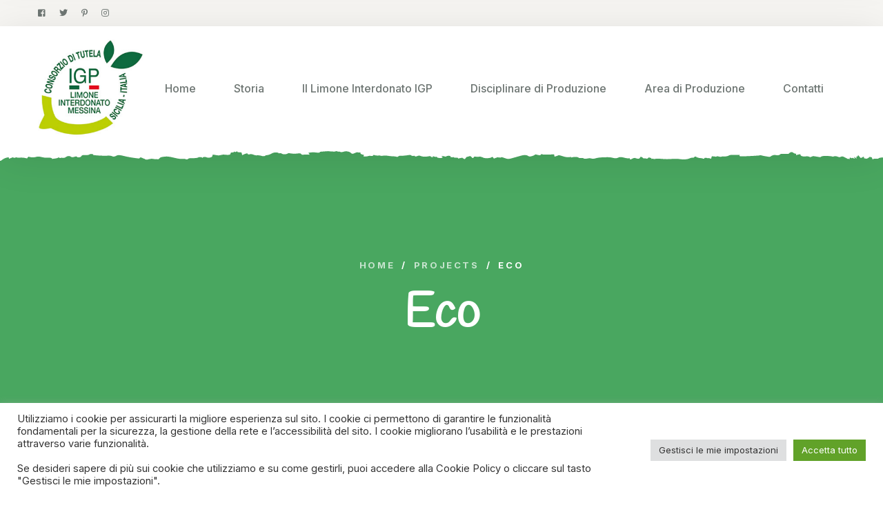

--- FILE ---
content_type: text/html; charset=UTF-8
request_url: https://www.limoneinterdonato.it/projects_cat/eco/
body_size: 17215
content:
<!DOCTYPE html>
<html lang="it-IT">

<head>

    <!-- Meta UTF8 charset -->
    <meta charset="UTF-8">
    <meta name="viewport" content="initial-scale=1.0" />
    <meta name="viewport" content="width=device-width, height=device-height, initial-scale=1, maximum-scale=1, minimum-scale=1, minimal-ui" />
    <meta name="theme-color" content="#056EB9" />
    <meta name="msapplication-navbutton-color" content="#056EB9" />
    <meta name="apple-mobile-web-app-status-bar-style" content="#056EB9" />
    <title>Eco &#8211; Limone Interdonato</title>
<meta name='robots' content='max-image-preview:large' />
<link rel='dns-prefetch' href='//www.limoneinterdonato.it____' />
<link rel='dns-prefetch' href='//fonts.googleapis.com' />
<link href='https://fonts.gstatic.com' crossorigin rel='preconnect' />
<link rel="alternate" type="application/rss+xml" title="Limone Interdonato &raquo; Feed" href="https://www.limoneinterdonato.it/feed/" />
<link rel="alternate" type="application/rss+xml" title="Limone Interdonato &raquo; Feed dei commenti" href="https://www.limoneinterdonato.it/comments/feed/" />
<link rel="alternate" type="application/rss+xml" title="Feed Limone Interdonato &raquo; Eco Project Category" href="https://www.limoneinterdonato.it/projects_cat/eco/feed/" />
<style id='wp-img-auto-sizes-contain-inline-css' type='text/css'>
img:is([sizes=auto i],[sizes^="auto," i]){contain-intrinsic-size:3000px 1500px}
/*# sourceURL=wp-img-auto-sizes-contain-inline-css */
</style>
<style id='wp-emoji-styles-inline-css' type='text/css'>

	img.wp-smiley, img.emoji {
		display: inline !important;
		border: none !important;
		box-shadow: none !important;
		height: 1em !important;
		width: 1em !important;
		margin: 0 0.07em !important;
		vertical-align: -0.1em !important;
		background: none !important;
		padding: 0 !important;
	}
/*# sourceURL=wp-emoji-styles-inline-css */
</style>
<style id='classic-theme-styles-inline-css' type='text/css'>
/*! This file is auto-generated */
.wp-block-button__link{color:#fff;background-color:#32373c;border-radius:9999px;box-shadow:none;text-decoration:none;padding:calc(.667em + 2px) calc(1.333em + 2px);font-size:1.125em}.wp-block-file__button{background:#32373c;color:#fff;text-decoration:none}
/*# sourceURL=/wp-includes/css/classic-themes.min.css */
</style>
<link rel='stylesheet' id='redux-extendify-styles-css' href='https://www.limoneinterdonato.it/wp-content/plugins/redux-framework/redux-core/assets/css/extendify-utilities.css?ver=4.4.11' type='text/css' media='all' />
<link rel='stylesheet' id='contact-form-7-css' href='https://www.limoneinterdonato.it/wp-content/plugins/contact-form-7/includes/css/styles.css?ver=5.8.6' type='text/css' media='all' />
<link rel='stylesheet' id='cookie-law-info-css' href='https://www.limoneinterdonato.it/wp-content/plugins/cookie-law-info/legacy/public/css/cookie-law-info-public.css?ver=3.1.8' type='text/css' media='all' />
<link rel='stylesheet' id='cookie-law-info-gdpr-css' href='https://www.limoneinterdonato.it/wp-content/plugins/cookie-law-info/legacy/public/css/cookie-law-info-gdpr.css?ver=3.1.8' type='text/css' media='all' />
<link rel='stylesheet' id='woocommerce-layout-css' href='https://www.limoneinterdonato.it/wp-content/plugins/woocommerce/assets/css/woocommerce-layout.css?ver=8.4.2' type='text/css' media='all' />
<link rel='stylesheet' id='woocommerce-smallscreen-css' href='https://www.limoneinterdonato.it/wp-content/plugins/woocommerce/assets/css/woocommerce-smallscreen.css?ver=8.4.2' type='text/css' media='only screen and (max-width: 768px)' />
<link rel='stylesheet' id='woocommerce-general-css' href='https://www.limoneinterdonato.it/wp-content/plugins/woocommerce/assets/css/woocommerce.css?ver=8.4.2' type='text/css' media='all' />
<style id='woocommerce-inline-inline-css' type='text/css'>
.woocommerce form .form-row .required { visibility: visible; }
/*# sourceURL=woocommerce-inline-inline-css */
</style>
<link rel='stylesheet' id='bootstrap-css' href='https://www.limoneinterdonato.it/wp-content/themes/agrikon/js/plugins/bootstrap/bootstrap.min.css?ver=1.0' type='text/css' media='all' />
<link rel='stylesheet' id='animate-css' href='https://www.limoneinterdonato.it/wp-content/themes/agrikon/css/plugins/animate.min.css?ver=1.0' type='text/css' media='all' />
<link rel='stylesheet' id='fontawesome-all-css' href='https://www.limoneinterdonato.it/wp-content/themes/agrikon/css/plugins/fontawesome-all.min.css?ver=1.0' type='text/css' media='all' />
<link rel='stylesheet' id='agrikon-icons-css' href='https://www.limoneinterdonato.it/wp-content/themes/agrikon/css/plugins/agrikon-icons.css?ver=1.0' type='text/css' media='all' />
<link rel='stylesheet' id='agrikon-icons2-css' href='https://www.limoneinterdonato.it/wp-content/themes/agrikon/css/plugins/agrikon-icons2.css?ver=1.0' type='text/css' media='all' />
<link rel='stylesheet' id='hamburgers-css' href='https://www.limoneinterdonato.it/wp-content/themes/agrikon/css/plugins/hamburgers.css?ver=1.0' type='text/css' media='all' />
<link rel='stylesheet' id='all-cursors-css' href='https://www.limoneinterdonato.it/wp-content/themes/agrikon/js/plugins/cursor/all-cursors.css?ver=1.0' type='text/css' media='all' />
<link rel='stylesheet' id='agrikon-swiper-css' href='https://www.limoneinterdonato.it/wp-content/themes/agrikon/js/plugins/swiper/swiper.min.css?ver=1.0' type='text/css' media='all' />
<link rel='stylesheet' id='nice-select-css' href='https://www.limoneinterdonato.it/wp-content/themes/agrikon/js/plugins/nice-select/nice-select.css?ver=1.0' type='text/css' media='all' />
<link rel='stylesheet' id='agrikon-style-css' href='https://www.limoneinterdonato.it/wp-content/themes/agrikon/css/style.css?ver=1.0' type='text/css' media='all' />
<link rel='stylesheet' id='agrikon-framework-style-css' href='https://www.limoneinterdonato.it/wp-content/themes/agrikon/css/framework-style.css?ver=1.0' type='text/css' media='all' />
<link rel='stylesheet' id='agrikon-update-css' href='https://www.limoneinterdonato.it/wp-content/themes/agrikon/css/update.css?ver=1.0' type='text/css' media='all' />
<link rel='stylesheet' id='agrikon-fonts-css' href='//fonts.googleapis.com/css?family=Handlee%3A100%2C200%2C300%2C400%2C500%2C600%2C700%2C800%2C900%7CInter%3A100%2C200%2C300%2C400%2C500%2C600%2C700%2C800%2C900&#038;subset=latin%2Clatin-ext&#038;display=swap' type='text/css' media='all' />
<link rel='stylesheet' id='elementor-icons-css' href='https://www.limoneinterdonato.it/wp-content/plugins/elementor/assets/lib/eicons/css/elementor-icons.min.css?ver=5.25.0' type='text/css' media='all' />
<link rel='stylesheet' id='elementor-frontend-css' href='https://www.limoneinterdonato.it/wp-content/plugins/elementor/assets/css/frontend-lite.min.css?ver=3.18.3' type='text/css' media='all' />
<link rel='stylesheet' id='swiper-css' href='https://www.limoneinterdonato.it/wp-content/plugins/elementor/assets/lib/swiper/css/swiper.min.css?ver=5.3.6' type='text/css' media='all' />
<link rel='stylesheet' id='elementor-post-4133-css' href='https://www.limoneinterdonato.it/wp-content/uploads/elementor/css/post-4133.css?ver=1686810370' type='text/css' media='all' />
<link rel='stylesheet' id='agrikon-custom-css' href='https://www.limoneinterdonato.it/wp-content/plugins/agrikon-elementor-addons/assets/front/css/custom.css?ver=6.9' type='text/css' media='all' />
<link rel='stylesheet' id='agrikon-plugin-woo-css' href='https://www.limoneinterdonato.it/wp-content/plugins/agrikon-elementor-addons/widgets/woocommerce/css/style.css?ver=6.9' type='text/css' media='all' />
<style id='agrikon-custom-style-inline-css' type='text/css'>
[class*=" elementor-kit-"] p.elementor-heading-title{
              line-height: inherit;
            }
        body.dark .pace, body.light .pace { background-color: #000;}#preloader:after, #preloader:before{ background-color:#f1f1f1;}.preloader__image {-webkit-animation-name: flipInY;animation-name: flipInY;}.preloader__image {-webkit-animation-duration: 2s;animation-duration: 2s;}div#nt-preloader {background-color: #f1f1f1;overflow: hidden;background-repeat: no-repeat;background-position: center center;height: 100%;left: 0;position: fixed;top: 0;width: 100%;z-index: 9999999;}.lazyloading {
      background-image: url(https://www.limoneinterdonato.it

/wp-content/themes/agrikon/images/loader.gif);
    }
/*# sourceURL=agrikon-custom-style-inline-css */
</style>
<link rel='stylesheet' id='agrikon-wc-css' href='https://www.limoneinterdonato.it/wp-content/themes/agrikon/woocommerce/woocommerce-custom.css?ver=1.0' type='text/css' media='all' />
<link rel='stylesheet' id='google-fonts-1-css' href='https://fonts.googleapis.com/css?family=Roboto%3A100%2C100italic%2C200%2C200italic%2C300%2C300italic%2C400%2C400italic%2C500%2C500italic%2C600%2C600italic%2C700%2C700italic%2C800%2C800italic%2C900%2C900italic%7CRoboto+Slab%3A100%2C100italic%2C200%2C200italic%2C300%2C300italic%2C400%2C400italic%2C500%2C500italic%2C600%2C600italic%2C700%2C700italic%2C800%2C800italic%2C900%2C900italic%7CHandlee%3A100%2C100italic%2C200%2C200italic%2C300%2C300italic%2C400%2C400italic%2C500%2C500italic%2C600%2C600italic%2C700%2C700italic%2C800%2C800italic%2C900%2C900italic%7CInter%3A100%2C100italic%2C200%2C200italic%2C300%2C300italic%2C400%2C400italic%2C500%2C500italic%2C600%2C600italic%2C700%2C700italic%2C800%2C800italic%2C900%2C900italic&#038;display=auto&#038;ver=6.9' type='text/css' media='all' />
<link rel="preconnect" href="https://fonts.gstatic.com/" crossorigin><script type="text/javascript" src="https://www.limoneinterdonato.it/wp-includes/js/jquery/jquery.min.js?ver=3.7.1" id="jquery-core-js"></script>
<script type="text/javascript" src="https://www.limoneinterdonato.it/wp-includes/js/jquery/jquery-migrate.min.js?ver=3.4.1" id="jquery-migrate-js"></script>
<script type="text/javascript" id="cookie-law-info-js-extra">
/* <![CDATA[ */
var Cli_Data = {"nn_cookie_ids":[],"cookielist":[],"non_necessary_cookies":[],"ccpaEnabled":"","ccpaRegionBased":"","ccpaBarEnabled":"","strictlyEnabled":["necessary","obligatoire"],"ccpaType":"gdpr","js_blocking":"1","custom_integration":"","triggerDomRefresh":"","secure_cookies":""};
var cli_cookiebar_settings = {"animate_speed_hide":"500","animate_speed_show":"500","background":"#FFF","border":"#b1a6a6c2","border_on":"","button_1_button_colour":"#61a229","button_1_button_hover":"#4e8221","button_1_link_colour":"#fff","button_1_as_button":"1","button_1_new_win":"","button_2_button_colour":"#333","button_2_button_hover":"#292929","button_2_link_colour":"#444","button_2_as_button":"","button_2_hidebar":"","button_3_button_colour":"#dedfe0","button_3_button_hover":"#b2b2b3","button_3_link_colour":"#333333","button_3_as_button":"1","button_3_new_win":"","button_4_button_colour":"#dedfe0","button_4_button_hover":"#b2b2b3","button_4_link_colour":"#333333","button_4_as_button":"1","button_7_button_colour":"#61a229","button_7_button_hover":"#4e8221","button_7_link_colour":"#fff","button_7_as_button":"1","button_7_new_win":"","font_family":"inherit","header_fix":"","notify_animate_hide":"1","notify_animate_show":"","notify_div_id":"#cookie-law-info-bar","notify_position_horizontal":"right","notify_position_vertical":"bottom","scroll_close":"","scroll_close_reload":"","accept_close_reload":"","reject_close_reload":"","showagain_tab":"","showagain_background":"#fff","showagain_border":"#000","showagain_div_id":"#cookie-law-info-again","showagain_x_position":"100px","text":"#333333","show_once_yn":"","show_once":"10000","logging_on":"","as_popup":"","popup_overlay":"1","bar_heading_text":"","cookie_bar_as":"banner","popup_showagain_position":"bottom-right","widget_position":"left"};
var log_object = {"ajax_url":"https://www.limoneinterdonato.it/wp-admin/admin-ajax.php"};
//# sourceURL=cookie-law-info-js-extra
/* ]]> */
</script>
<script type="text/javascript" src="https://www.limoneinterdonato.it/wp-content/plugins/cookie-law-info/legacy/public/js/cookie-law-info-public.js?ver=3.1.8" id="cookie-law-info-js"></script>
<script type="text/javascript" src="https://www.limoneinterdonato.it/wp-content/plugins/woocommerce/assets/js/jquery-blockui/jquery.blockUI.min.js?ver=2.7.0-wc.8.4.2" id="jquery-blockui-js" defer="defer" data-wp-strategy="defer"></script>
<script type="text/javascript" id="wc-add-to-cart-js-extra">
/* <![CDATA[ */
var wc_add_to_cart_params = {"ajax_url":"/wp-admin/admin-ajax.php","wc_ajax_url":"/?wc-ajax=%%endpoint%%","i18n_view_cart":"View cart","cart_url":"https://www.limoneinterdonato.it","is_cart":"","cart_redirect_after_add":"no"};
//# sourceURL=wc-add-to-cart-js-extra
/* ]]> */
</script>
<script type="text/javascript" src="https://www.limoneinterdonato.it/wp-content/plugins/woocommerce/assets/js/frontend/add-to-cart.min.js?ver=8.4.2" id="wc-add-to-cart-js" defer="defer" data-wp-strategy="defer"></script>
<script type="text/javascript" src="https://www.limoneinterdonato.it/wp-content/plugins/woocommerce/assets/js/js-cookie/js.cookie.min.js?ver=2.1.4-wc.8.4.2" id="js-cookie-js" defer="defer" data-wp-strategy="defer"></script>
<script type="text/javascript" id="woocommerce-js-extra">
/* <![CDATA[ */
var woocommerce_params = {"ajax_url":"/wp-admin/admin-ajax.php","wc_ajax_url":"/?wc-ajax=%%endpoint%%"};
//# sourceURL=woocommerce-js-extra
/* ]]> */
</script>
<script type="text/javascript" src="https://www.limoneinterdonato.it/wp-content/plugins/woocommerce/assets/js/frontend/woocommerce.min.js?ver=8.4.2" id="woocommerce-js" defer="defer" data-wp-strategy="defer"></script>
<script type="text/javascript" src="https://www.limoneinterdonato.it/wp-content/themes/agrikon/js/plugins/wow/wow.min.js?ver=1.0" id="wow-js"></script>
<script type="text/javascript" src="https://www.limoneinterdonato.it/wp-content/themes/agrikon/js/plugins/cursor/all-cursors.js?ver=1.0" id="all-cursors-js"></script>
<script type="text/javascript" src="https://www.limoneinterdonato.it/wp-content/themes/agrikon/js/plugins/nice-select/jquery-nice-select.min.js?ver=1.0" id="jquery-nice-select-js"></script>
<link rel="https://api.w.org/" href="https://www.limoneinterdonato.it/wp-json/" /><link rel="alternate" title="JSON" type="application/json" href="https://www.limoneinterdonato.it/wp-json/wp/v2/projects_cat/46" /><link rel="EditURI" type="application/rsd+xml" title="RSD" href="https://www.limoneinterdonato.it/xmlrpc.php?rsd" />
<meta name="generator" content="WordPress 6.9" />
<meta name="generator" content="WooCommerce 8.4.2" />
<meta name="generator" content="Redux 4.4.11" />	<noscript><style>.woocommerce-product-gallery{ opacity: 1 !important; }</style></noscript>
	<meta name="generator" content="Elementor 3.18.3; features: e_dom_optimization, e_optimized_assets_loading, e_optimized_css_loading, additional_custom_breakpoints, block_editor_assets_optimize, e_image_loading_optimization; settings: css_print_method-external, google_font-enabled, font_display-auto">
<style type="text/css">.recentcomments a{display:inline !important;padding:0 !important;margin:0 !important;}</style><meta name="generator" content="Powered by Slider Revolution 6.5.12 - responsive, Mobile-Friendly Slider Plugin for WordPress with comfortable drag and drop interface." />
<link rel="icon" href="https://www.limoneinterdonato.it/wp-content/uploads/2020/12/Logo_sito-100x100.png" sizes="32x32" />
<link rel="icon" href="https://www.limoneinterdonato.it/wp-content/uploads/2020/12/Logo_sito-300x300.png" sizes="192x192" />
<link rel="apple-touch-icon" href="https://www.limoneinterdonato.it/wp-content/uploads/2020/12/Logo_sito-300x300.png" />
<meta name="msapplication-TileImage" content="https://www.limoneinterdonato.it/wp-content/uploads/2020/12/Logo_sito-300x300.png" />
<script>function setREVStartSize(e){
			//window.requestAnimationFrame(function() {
				window.RSIW = window.RSIW===undefined ? window.innerWidth : window.RSIW;
				window.RSIH = window.RSIH===undefined ? window.innerHeight : window.RSIH;
				try {
					var pw = document.getElementById(e.c).parentNode.offsetWidth,
						newh;
					pw = pw===0 || isNaN(pw) ? window.RSIW : pw;
					e.tabw = e.tabw===undefined ? 0 : parseInt(e.tabw);
					e.thumbw = e.thumbw===undefined ? 0 : parseInt(e.thumbw);
					e.tabh = e.tabh===undefined ? 0 : parseInt(e.tabh);
					e.thumbh = e.thumbh===undefined ? 0 : parseInt(e.thumbh);
					e.tabhide = e.tabhide===undefined ? 0 : parseInt(e.tabhide);
					e.thumbhide = e.thumbhide===undefined ? 0 : parseInt(e.thumbhide);
					e.mh = e.mh===undefined || e.mh=="" || e.mh==="auto" ? 0 : parseInt(e.mh,0);
					if(e.layout==="fullscreen" || e.l==="fullscreen")
						newh = Math.max(e.mh,window.RSIH);
					else{
						e.gw = Array.isArray(e.gw) ? e.gw : [e.gw];
						for (var i in e.rl) if (e.gw[i]===undefined || e.gw[i]===0) e.gw[i] = e.gw[i-1];
						e.gh = e.el===undefined || e.el==="" || (Array.isArray(e.el) && e.el.length==0)? e.gh : e.el;
						e.gh = Array.isArray(e.gh) ? e.gh : [e.gh];
						for (var i in e.rl) if (e.gh[i]===undefined || e.gh[i]===0) e.gh[i] = e.gh[i-1];
											
						var nl = new Array(e.rl.length),
							ix = 0,
							sl;
						e.tabw = e.tabhide>=pw ? 0 : e.tabw;
						e.thumbw = e.thumbhide>=pw ? 0 : e.thumbw;
						e.tabh = e.tabhide>=pw ? 0 : e.tabh;
						e.thumbh = e.thumbhide>=pw ? 0 : e.thumbh;
						for (var i in e.rl) nl[i] = e.rl[i]<window.RSIW ? 0 : e.rl[i];
						sl = nl[0];
						for (var i in nl) if (sl>nl[i] && nl[i]>0) { sl = nl[i]; ix=i;}
						var m = pw>(e.gw[ix]+e.tabw+e.thumbw) ? 1 : (pw-(e.tabw+e.thumbw)) / (e.gw[ix]);
						newh =  (e.gh[ix] * m) + (e.tabh + e.thumbh);
					}
					var el = document.getElementById(e.c);
					if (el!==null && el) el.style.height = newh+"px";
					el = document.getElementById(e.c+"_wrapper");
					if (el!==null && el) {
						el.style.height = newh+"px";
						el.style.display = "block";
					}
				} catch(e){
					console.log("Failure at Presize of Slider:" + e)
				}
			//});
		  };</script>
		<style type="text/css" id="wp-custom-css">
			section.related.products h2 {
margin-bottom: 40px;
}

.woocommerce #review_form #respond {
margin-top: 30px;
}
.woocommerce form#commentform {
margin-top: 0;
}
.woocommerce.single span#reply-title {
margin-bottom: 20px;
display: block;
}
.woocommerce .comment-form-rating,
p.woocommerce-noreviews{
line-height: 1;
}
.woocommerce #review_form #respond p.stars {
margin: 0 0 20px;
}
.woocommerce #review_form #respond p {
margin: 0px;
}
.woocommerce #review_form #respond .form-submit input {
margin-top: 15px;
}
.woocommerce #review_form div#comments {
margin-bottom: 0;
}
.woocommerce div.product .woocommerce-tabs ul.tabs {
margin-bottom: 0;
}
.woocommerce.single .entry-summary .product_title {
font-family: inherit;
}
.woocommerce.single .quantity.hidden + button.single_add_to_cart_button {
margin-left: 0!important;
}
.single .yith-wfbt-section>h3,
.woocommerce.single span#reply-title,.woocommerce #reviews #comments h2,.related h2,.single .entry-summary .product_meta span{
font-weight: 700;
}
.woocommerce div.product div.summary {
margin-bottom: 0;
}
.woocommerce div.product form.cart .variations td.label {
padding-right: 0;
position: relative;
display: flex;
align-items: center;
justify-content: flex-start;
line-height: 1;
margin-top: 10px;
}
.woocommerce div.product form.cart .variations label {
display: contents;
}
.mfp-content .single.woocommerce .shop-product_badge {
left: 15px;
}
.header_cart_detail dl.variation {
display: none;
}
.single .yith-wfbt-section {
padding-top: 80px;
}
.wishlist_table .product-add-to-cart a.button {
padding: 16px 20px!important;
}
.woocommerce .product_list_widget .star-rating {
margin-bottom: 10px;
}
.service-one__box .service-one__box-content {
bottom: 0;
}
.service-one__box .service-one__box-content .title {
margin-bottom: 0;
}
@media (min-width: 1199px) {
.service-one__box .service-one__box-content {
padding-top: 20px;
padding-bottom: 20px;
}
}


.quick_view_wrapper {
position: fixed;
width: 100%;
height: 100%;
left: 0;
top: 0;
z-index: 9999;
display: none;
align-items: center;
justify-content: center;
-webkit-transition: all 500ms ease;
transition: all 500ms ease;
}
.quick_view_wrapper.open {
display: flex;
}
.quick_view_overlay {
position: absolute;
width: 100%;
height: 100%;
left: 0;
top: 0;
z-index: 0;
background: rgba(0,0,0,0.8);
display: flex;
align-items: flex-start;
justify-content: center;
padding-top: 100px;
}

.woocommerce .ajax_quick_view {
overflow-y: auto;
padding: 50px 0;
max-width: 980px;
margin-left: 20px;
margin-right: 20px;
max-height: 570px;
background-color: #fff;
z-index: 1;
border: 3px solid var(--thm-primary);
}
.ajax_quick_view .yith-wcwl-add-to-wishlist {
display: none!important;
}
.quick-close {
width: 34px;
height: 34px;
color: #fff;
display: flex;
align-items: center;
justify-content: center;
font-size: 20px;
border-radius: 50%;
background-color: var(--thm-black);
-webkit-transition: all 500ms ease;
transition: all 500ms ease;
cursor:pointer;
z-index: 2;
}
.quick-close:hover {
background-color: var(--thm-primary);
}
.ajax_quick_view::-webkit-scrollbar {
width: 5px;
}

/* Track */
.ajax_quick_view:hover::-webkit-scrollbar-track {
box-shadow: inset 0 0 2px grey;
border-radius: 10px;
}

/* Handle */
.ajax_quick_view:hover::-webkit-scrollbar-thumb {
background: var(--thm-black);
border-radius: 10px;
}

/* Handle on hover */
.ajax_quick_view::-webkit-scrollbar-thumb:hover {
background: var(--thm-black);
}
.elementor-4505 .elementor-element.elementor-element-9bd198b .elementor-heading-title {
    color: #FFFFFF !important;
    font-size: 47px  !important;
    font-weight: bold  !important;
    line-height: 1em  !important;
}
.elementor-4505 .elementor-element.elementor-element-7def5c5 {
    color: var(--e-global-color-b0c891c );
    line-height: 60px;
}
.elementor-4505 .elementor-element.elementor-element-64e9223 {
    color: var(--e-global-color-fe80b14 );
    font-size: 16px;
    line-height: 1.7em;
}
.elementor-4505 .elementor-element.elementor-element-f83e8d1 .elementor-button {
    background-color: #49A760;
}
		</style>
		<style id="agrikon-dynamic-css" title="dynamic-css" class="redux-options-output">.thm-breadcrumb li.breadcrumb_active{color:#ffffff;}.thm-breadcrumb .breadcrumb_link_seperator{color:#ffffff;}.scroll-to-top{right:30px;bottom:30px;}.nt-logo img{width:153px;}.main-menu .main-menu__list > li::before, .main-menu .main-menu__list > li::after, .stricky-header .main-menu__list > li::before, .stricky-header .main-menu__list > li::after{background-color:#81D742;}#nt-page-container .page-header__bg{background-image:url('https://ninetheme.com/themes/agrikon/wp-content/uploads/2020/12/page-header-bg.jpg');}#nt-index .page-header__bg{background-image:url('https://ninetheme.com/themes/agrikon/wp-content/uploads/2020/12/page-header-bg.jpg');}#nt-single .page-header__bg{background-image:url('https://ninetheme.com/themes/agrikon/wp-content/uploads/2020/12/page-header-bg.jpg');}#nt-archive .page-header__bg{background-image:url('https://ninetheme.com/themes/agrikon/wp-content/uploads/2020/12/page-header-bg.jpg');}#nt-search .page-header__bg{background-image:url('https://ninetheme.com/themes/agrikon/wp-content/uploads/2020/12/page-header-bg.jpg');}#nt-shop-page .page-header__bg{background-repeat:no-repeat;background-image:url('https://www.limoneinterdonato.it/wp-content/uploads/2020/12/page-header-bg.jpg');background-size:cover;}#nt-woo-single .page-header__bg{background-image:url('https://ninetheme.com/themes/agrikon/wp-content/uploads/2020/12/page-header-bg.jpg');}</style>
<style id='global-styles-inline-css' type='text/css'>
:root{--wp--preset--aspect-ratio--square: 1;--wp--preset--aspect-ratio--4-3: 4/3;--wp--preset--aspect-ratio--3-4: 3/4;--wp--preset--aspect-ratio--3-2: 3/2;--wp--preset--aspect-ratio--2-3: 2/3;--wp--preset--aspect-ratio--16-9: 16/9;--wp--preset--aspect-ratio--9-16: 9/16;--wp--preset--color--black: #000000;--wp--preset--color--cyan-bluish-gray: #abb8c3;--wp--preset--color--white: #ffffff;--wp--preset--color--pale-pink: #f78da7;--wp--preset--color--vivid-red: #cf2e2e;--wp--preset--color--luminous-vivid-orange: #ff6900;--wp--preset--color--luminous-vivid-amber: #fcb900;--wp--preset--color--light-green-cyan: #7bdcb5;--wp--preset--color--vivid-green-cyan: #00d084;--wp--preset--color--pale-cyan-blue: #8ed1fc;--wp--preset--color--vivid-cyan-blue: #0693e3;--wp--preset--color--vivid-purple: #9b51e0;--wp--preset--gradient--vivid-cyan-blue-to-vivid-purple: linear-gradient(135deg,rgb(6,147,227) 0%,rgb(155,81,224) 100%);--wp--preset--gradient--light-green-cyan-to-vivid-green-cyan: linear-gradient(135deg,rgb(122,220,180) 0%,rgb(0,208,130) 100%);--wp--preset--gradient--luminous-vivid-amber-to-luminous-vivid-orange: linear-gradient(135deg,rgb(252,185,0) 0%,rgb(255,105,0) 100%);--wp--preset--gradient--luminous-vivid-orange-to-vivid-red: linear-gradient(135deg,rgb(255,105,0) 0%,rgb(207,46,46) 100%);--wp--preset--gradient--very-light-gray-to-cyan-bluish-gray: linear-gradient(135deg,rgb(238,238,238) 0%,rgb(169,184,195) 100%);--wp--preset--gradient--cool-to-warm-spectrum: linear-gradient(135deg,rgb(74,234,220) 0%,rgb(151,120,209) 20%,rgb(207,42,186) 40%,rgb(238,44,130) 60%,rgb(251,105,98) 80%,rgb(254,248,76) 100%);--wp--preset--gradient--blush-light-purple: linear-gradient(135deg,rgb(255,206,236) 0%,rgb(152,150,240) 100%);--wp--preset--gradient--blush-bordeaux: linear-gradient(135deg,rgb(254,205,165) 0%,rgb(254,45,45) 50%,rgb(107,0,62) 100%);--wp--preset--gradient--luminous-dusk: linear-gradient(135deg,rgb(255,203,112) 0%,rgb(199,81,192) 50%,rgb(65,88,208) 100%);--wp--preset--gradient--pale-ocean: linear-gradient(135deg,rgb(255,245,203) 0%,rgb(182,227,212) 50%,rgb(51,167,181) 100%);--wp--preset--gradient--electric-grass: linear-gradient(135deg,rgb(202,248,128) 0%,rgb(113,206,126) 100%);--wp--preset--gradient--midnight: linear-gradient(135deg,rgb(2,3,129) 0%,rgb(40,116,252) 100%);--wp--preset--font-size--small: 13px;--wp--preset--font-size--medium: 20px;--wp--preset--font-size--large: 36px;--wp--preset--font-size--x-large: 42px;--wp--preset--spacing--20: 0.44rem;--wp--preset--spacing--30: 0.67rem;--wp--preset--spacing--40: 1rem;--wp--preset--spacing--50: 1.5rem;--wp--preset--spacing--60: 2.25rem;--wp--preset--spacing--70: 3.38rem;--wp--preset--spacing--80: 5.06rem;--wp--preset--shadow--natural: 6px 6px 9px rgba(0, 0, 0, 0.2);--wp--preset--shadow--deep: 12px 12px 50px rgba(0, 0, 0, 0.4);--wp--preset--shadow--sharp: 6px 6px 0px rgba(0, 0, 0, 0.2);--wp--preset--shadow--outlined: 6px 6px 0px -3px rgb(255, 255, 255), 6px 6px rgb(0, 0, 0);--wp--preset--shadow--crisp: 6px 6px 0px rgb(0, 0, 0);}:where(.is-layout-flex){gap: 0.5em;}:where(.is-layout-grid){gap: 0.5em;}body .is-layout-flex{display: flex;}.is-layout-flex{flex-wrap: wrap;align-items: center;}.is-layout-flex > :is(*, div){margin: 0;}body .is-layout-grid{display: grid;}.is-layout-grid > :is(*, div){margin: 0;}:where(.wp-block-columns.is-layout-flex){gap: 2em;}:where(.wp-block-columns.is-layout-grid){gap: 2em;}:where(.wp-block-post-template.is-layout-flex){gap: 1.25em;}:where(.wp-block-post-template.is-layout-grid){gap: 1.25em;}.has-black-color{color: var(--wp--preset--color--black) !important;}.has-cyan-bluish-gray-color{color: var(--wp--preset--color--cyan-bluish-gray) !important;}.has-white-color{color: var(--wp--preset--color--white) !important;}.has-pale-pink-color{color: var(--wp--preset--color--pale-pink) !important;}.has-vivid-red-color{color: var(--wp--preset--color--vivid-red) !important;}.has-luminous-vivid-orange-color{color: var(--wp--preset--color--luminous-vivid-orange) !important;}.has-luminous-vivid-amber-color{color: var(--wp--preset--color--luminous-vivid-amber) !important;}.has-light-green-cyan-color{color: var(--wp--preset--color--light-green-cyan) !important;}.has-vivid-green-cyan-color{color: var(--wp--preset--color--vivid-green-cyan) !important;}.has-pale-cyan-blue-color{color: var(--wp--preset--color--pale-cyan-blue) !important;}.has-vivid-cyan-blue-color{color: var(--wp--preset--color--vivid-cyan-blue) !important;}.has-vivid-purple-color{color: var(--wp--preset--color--vivid-purple) !important;}.has-black-background-color{background-color: var(--wp--preset--color--black) !important;}.has-cyan-bluish-gray-background-color{background-color: var(--wp--preset--color--cyan-bluish-gray) !important;}.has-white-background-color{background-color: var(--wp--preset--color--white) !important;}.has-pale-pink-background-color{background-color: var(--wp--preset--color--pale-pink) !important;}.has-vivid-red-background-color{background-color: var(--wp--preset--color--vivid-red) !important;}.has-luminous-vivid-orange-background-color{background-color: var(--wp--preset--color--luminous-vivid-orange) !important;}.has-luminous-vivid-amber-background-color{background-color: var(--wp--preset--color--luminous-vivid-amber) !important;}.has-light-green-cyan-background-color{background-color: var(--wp--preset--color--light-green-cyan) !important;}.has-vivid-green-cyan-background-color{background-color: var(--wp--preset--color--vivid-green-cyan) !important;}.has-pale-cyan-blue-background-color{background-color: var(--wp--preset--color--pale-cyan-blue) !important;}.has-vivid-cyan-blue-background-color{background-color: var(--wp--preset--color--vivid-cyan-blue) !important;}.has-vivid-purple-background-color{background-color: var(--wp--preset--color--vivid-purple) !important;}.has-black-border-color{border-color: var(--wp--preset--color--black) !important;}.has-cyan-bluish-gray-border-color{border-color: var(--wp--preset--color--cyan-bluish-gray) !important;}.has-white-border-color{border-color: var(--wp--preset--color--white) !important;}.has-pale-pink-border-color{border-color: var(--wp--preset--color--pale-pink) !important;}.has-vivid-red-border-color{border-color: var(--wp--preset--color--vivid-red) !important;}.has-luminous-vivid-orange-border-color{border-color: var(--wp--preset--color--luminous-vivid-orange) !important;}.has-luminous-vivid-amber-border-color{border-color: var(--wp--preset--color--luminous-vivid-amber) !important;}.has-light-green-cyan-border-color{border-color: var(--wp--preset--color--light-green-cyan) !important;}.has-vivid-green-cyan-border-color{border-color: var(--wp--preset--color--vivid-green-cyan) !important;}.has-pale-cyan-blue-border-color{border-color: var(--wp--preset--color--pale-cyan-blue) !important;}.has-vivid-cyan-blue-border-color{border-color: var(--wp--preset--color--vivid-cyan-blue) !important;}.has-vivid-purple-border-color{border-color: var(--wp--preset--color--vivid-purple) !important;}.has-vivid-cyan-blue-to-vivid-purple-gradient-background{background: var(--wp--preset--gradient--vivid-cyan-blue-to-vivid-purple) !important;}.has-light-green-cyan-to-vivid-green-cyan-gradient-background{background: var(--wp--preset--gradient--light-green-cyan-to-vivid-green-cyan) !important;}.has-luminous-vivid-amber-to-luminous-vivid-orange-gradient-background{background: var(--wp--preset--gradient--luminous-vivid-amber-to-luminous-vivid-orange) !important;}.has-luminous-vivid-orange-to-vivid-red-gradient-background{background: var(--wp--preset--gradient--luminous-vivid-orange-to-vivid-red) !important;}.has-very-light-gray-to-cyan-bluish-gray-gradient-background{background: var(--wp--preset--gradient--very-light-gray-to-cyan-bluish-gray) !important;}.has-cool-to-warm-spectrum-gradient-background{background: var(--wp--preset--gradient--cool-to-warm-spectrum) !important;}.has-blush-light-purple-gradient-background{background: var(--wp--preset--gradient--blush-light-purple) !important;}.has-blush-bordeaux-gradient-background{background: var(--wp--preset--gradient--blush-bordeaux) !important;}.has-luminous-dusk-gradient-background{background: var(--wp--preset--gradient--luminous-dusk) !important;}.has-pale-ocean-gradient-background{background: var(--wp--preset--gradient--pale-ocean) !important;}.has-electric-grass-gradient-background{background: var(--wp--preset--gradient--electric-grass) !important;}.has-midnight-gradient-background{background: var(--wp--preset--gradient--midnight) !important;}.has-small-font-size{font-size: var(--wp--preset--font-size--small) !important;}.has-medium-font-size{font-size: var(--wp--preset--font-size--medium) !important;}.has-large-font-size{font-size: var(--wp--preset--font-size--large) !important;}.has-x-large-font-size{font-size: var(--wp--preset--font-size--x-large) !important;}
/*# sourceURL=global-styles-inline-css */
</style>
<link rel='stylesheet' id='redux-custom-fonts-css' href='//www.limoneinterdonato.it/wp-content/uploads/redux/custom-fonts/fonts.css?ver=1769147676' type='text/css' media='all' />
<link rel='stylesheet' id='elementor-post-739-css' href='https://www.limoneinterdonato.it/wp-content/uploads/elementor/css/post-739.css?ver=1686810374' type='text/css' media='all' />
<link rel='stylesheet' id='elementor-icons-shared-0-css' href='https://www.limoneinterdonato.it/wp-content/plugins/elementor/assets/lib/font-awesome/css/fontawesome.min.css?ver=5.15.3' type='text/css' media='all' />
<link rel='stylesheet' id='elementor-icons-fa-solid-css' href='https://www.limoneinterdonato.it/wp-content/plugins/elementor/assets/lib/font-awesome/css/solid.min.css?ver=5.15.3' type='text/css' media='all' />
<link rel='stylesheet' id='elementor-icons-agrikon-custom-icons-css' href='https://www.limoneinterdonato.it/wp-content/themes/agrikon/css/plugins/agrikon-icons.css?ver=1.0.0' type='text/css' media='all' />
<link rel='stylesheet' id='elementor-icons-agrikon-custom-icons2-css' href='https://www.limoneinterdonato.it/wp-content/themes/agrikon/css/plugins/agrikon-icons2.css?ver=1.0.0' type='text/css' media='all' />
<link rel='stylesheet' id='cookie-law-info-table-css' href='https://www.limoneinterdonato.it/wp-content/plugins/cookie-law-info/legacy/public/css/cookie-law-info-table.css?ver=3.1.8' type='text/css' media='all' />
<link rel='stylesheet' id='rs-plugin-settings-css' href='https://www.limoneinterdonato.it/wp-content/plugins/revslider/public/assets/css/rs6.css?ver=6.5.12' type='text/css' media='all' />
<style id='rs-plugin-settings-inline-css' type='text/css'>
#rs-demo-id {}
/*# sourceURL=rs-plugin-settings-inline-css */
</style>
</head>

<!-- BODY START -->
<body class="archive tax-projects_cat term-eco term-46 wp-custom-logo wp-theme-agrikon theme-agrikon woocommerce-no-js nt-page-default Agrikon Agrikon-v1.1.6 preloader-on  has-elementor-footer-template header-type-1 use-elementor-style-kit nt-chrome nt-desktop default-shop-pagination elementor-default elementor-kit-4133">

                    <div class="preloader">
                    <img class="preloader__image" width="55" src="https://www.limoneinterdonato.it/wp-content/uploads/2022/02/logo.jpg" alt="Limone Interdonato" />
                </div>
                            <a href="#" data-target="html" data-speed="1000" class="scroll-to-target scroll-to-top"><i class="fa fa-angle-up"></i></a>
                        <div class="mobile-nav__wrapper mobile-nav__default">
                <div class="mobile-nav__overlay mobile-nav__toggler"></div>
                <div class="mobile-nav__content">
                    <span class="mobile-nav__close mobile-nav__toggler"><i class="far fa-times"></i></span>

                                            <div class="logo-box">
                                        <a href="https://www.limoneinterdonato.it/"  aria-label="logo image" class="nt-logo header-logo logo-type-img has-mobile-logo">

                
                    <img class="main-logo" src="https://www.limoneinterdonato.it/wp-content/uploads/2022/02/logo.jpg" alt="Limone Interdonato" />
                                        <img class="main-logo sticky-logo" src="" alt="Limone Interdonato" />
                    
                                            <img class="main-logo mobile-logo" src="https://www.limoneinterdonato.it/wp-content/uploads/2020/12/Logo_sito.png" alt="Limone Interdonato" />
                    
                            </a>
                                    </div>
                    
                    <div class="mobile-nav__container"></div>

                    
                    <div class="mobile-nav__top">

                        
                        
                    </div>
                </div>
            </div>
                        <div class="search-popup search-popup__default">
                <div class="search-popup__overlay search-toggler"></div>
                <div class="search-popup__content">
                                <div class="agrikon-asform-container">
                <form role="search" method="get" id="agrikon-asform" action="https://www.limoneinterdonato.it/">
                    <label class="screen-reader-text" for="agrikon-as">Search for:</label>
                    <input type="search"
                    value=""
                    name="s" id="agrikon-as"
                    class="agrikon-as"
                    placeholder="Search for..."
                    data-loader-icon=""
                    data-min-chars="1" />
                    <input type="hidden" name="post_type" value="product" />
                    <div class="search-icon"></div>
                                    </form>
            </div>
                            </div>
            </div>
            <div class="page-wrapper">                <header class="agrikon-main-header main-header main-header__one">

                                    <div class="topbar">
                    <div class="container">
                        <div class="topbar__left">

                                                            <div class="topbar__social">
                                    <a href="#" class="fab fa-facebook-square"></a>
<a href="#" class="fab fa-twitter"></a>
<a href="#" class="fab fa-pinterest-p"></a>
<a href="#" class="fab fa-instagram"></a>                                </div>
                            
                            
                        </div>

                        
                    </div>
                </div>
                
                    <nav class="main-menu ">
                        <div class="container">

                            <div class="logo-box">
                                            <a href="https://www.limoneinterdonato.it/"  aria-label="logo image" class="nt-logo header-logo logo-type-img has-mobile-logo">

                
                    <img class="main-logo" src="https://www.limoneinterdonato.it/wp-content/uploads/2022/02/logo.jpg" alt="Limone Interdonato" />
                                        <img class="main-logo sticky-logo" src="" alt="Limone Interdonato" />
                    
                                            <img class="main-logo mobile-logo" src="https://www.limoneinterdonato.it/wp-content/uploads/2020/12/Logo_sito.png" alt="Limone Interdonato" />
                    
                            </a>
                                            <span class="fa fa-bars mobile-nav__toggler"></span>
                            </div>

                            <ul class="main-menu__list">
                                <li id="menu-item-1359" class="menu-item menu-item-type-post_type menu-item-object-page menu-item-home menu-item-1359"><a href="https://www.limoneinterdonato.it/">Home</a></li>
<li id="menu-item-4620" class="menu-item menu-item-type-custom menu-item-object-custom menu-item-4620"><a href="/storia">Storia</a></li>
<li id="menu-item-1367" class="menu-item menu-item-type-custom menu-item-object-custom menu-item-1367"><a href="/prodotto">Il Limone Interdonato IGP</a></li>
<li id="menu-item-4619" class="menu-item menu-item-type-custom menu-item-object-custom menu-item-4619"><a href="/disciplinare-di-produzione">Disciplinare di Produzione</a></li>
<li id="menu-item-5287" class="menu-item menu-item-type-post_type menu-item-object-page menu-item-5287"><a href="https://www.limoneinterdonato.it/area-di-produzione/">Area di Produzione</a></li>
<li id="menu-item-1362" class="menu-item menu-item-type-post_type menu-item-object-page menu-item-1362"><a href="https://www.limoneinterdonato.it/contatti/">Contatti</a></li>
                            </ul>
                            <!-- /.main-menu__list -->

                            <div class="main-header__info">

                                
                                
                                
                            </div>
                        </div>
                    </nav>
                </header>

                                    <div class="stricky-header stricked-menu main-menu ">
                        <div class="sticky-header__content"></div>
                    </div>
                    
        <!-- archive page general div -->
        <div id="nt-archive" class="nt-archive" >

                        <div class="page-header text-center">
                <div class="page-header__bg"></div>
                <div class="container">

                    <div aria-label="Breadcrumbs" class="breadcrumb-trail breadcrumbs"><ul class="breadcrumbs thm-breadcrumb list-unstyled"><li  class="trail-item breadcrumb_item trail-begin"><a href="https://www.limoneinterdonato.it/" rel="home" itemprop="item"><span>Home</span></a></li><li class="breadcrumb_link_seperator"> / </li><li  class="trail-item breadcrumb_item"><a href="" itemprop="item"><span>Projects</span></a></li><li class="breadcrumb_link_seperator"> / </li><li  class="trail-item breadcrumb_item trail-end breadcrumb_active"><span><span>Eco</span></span></li></ul></div><h2 class="nt-hero-title page-title mb-10">Eco </h2>
                </div>
            </div>
        
            <div class="nt-theme-inner-container section-padding">
                <div class="container">
                    <div class="row justify-content-center">

                        <!-- Left sidebar -->
                        
                        <!-- Content Column-->
                        <div class="col-12 col-xl-8">

                            
                                <div class="posts">
                                            <div id="post-2689" class="col-lg-12 post-2689 projects type-projects status-publish format-standard has-post-thumbnail hentry projects_cat-agriculture projects_cat-eco projects_tag-agro nt-post-class ">
            <div class="blog-card">

                
                <div class="blog-card__content">
                                        <div class="blog-card__meta">
                        <a href="https://www.limoneinterdonato.it/author/giuseppearpi@gmail.com/" title="giuseppearpi@gmail.com"><i class="far fa-user-circle"></i> giuseppearpi@gmail.com</a>                    </div>
                    <h3 class="title"><a href="https://www.limoneinterdonato.it/projects/modern-agricultural-project/" title="Modern Agricultural Project">Modern Agricultural Project</a></h3><p>Lorem ipsum is simply free text used by copytyping refreshing. Neque porro est qui dolorem ipsum quia quaed inventore veritatis et quasi architecto beatae vitae dicta sunt explicabo.</p>
<a class="thm-btn" href="https://www.limoneinterdonato.it/projects/modern-agricultural-project/" title="Modern Agricultural Project">Read More</a>
                </div>
            </div>
        </div>

                <div id="post-2682" class="col-lg-12 post-2682 projects type-projects status-publish format-standard has-post-thumbnail hentry projects_cat-agriculture projects_cat-eco projects_tag-agro nt-post-class ">
            <div class="blog-card">

                
                <div class="blog-card__content">
                                        <div class="blog-card__meta">
                        <a href="https://www.limoneinterdonato.it/author/giuseppearpi@gmail.com/" title="giuseppearpi@gmail.com"><i class="far fa-user-circle"></i> giuseppearpi@gmail.com</a>                    </div>
                    <h3 class="title"><a href="https://www.limoneinterdonato.it/projects/support-for-agricultural-development/" title="Support for Agricultural Development">Support for Agricultural Development</a></h3><p>Lorem ipsum is simply free text used by copytyping refreshing. Neque porro est qui dolorem ipsum quia quaed inventore veritatis et quasi architecto beatae vitae dicta sunt explicabo. Aelltes port lacus quis enim var sed efficitur turpis gilla sed sit amet finibus eros.</p>
<a class="thm-btn" href="https://www.limoneinterdonato.it/projects/support-for-agricultural-development/" title="Support for Agricultural Development">Read More</a>
                </div>
            </div>
        </div>

                <div id="post-332" class="col-lg-12 post-332 projects type-projects status-publish format-standard has-post-thumbnail hentry projects_cat-agriculture projects_cat-eco nt-post-class  excerpt-none">
            <div class="blog-card">

                
                <div class="blog-card__content">
                                        <div class="blog-card__meta">
                        <a href="https://www.limoneinterdonato.it/author/giuseppearpi@gmail.com/" title="giuseppearpi@gmail.com"><i class="far fa-user-circle"></i> giuseppearpi@gmail.com</a>                    </div>
                    <h3 class="title"><a href="https://www.limoneinterdonato.it/projects/eco-and-agriculture/" title="Eco and Agriculture">Eco and Agriculture</a></h3><p>HomeEco and Agriculture Date: December 4, 2020 Client: Kevin Martin Category: Agriculture , Eco Service: Organic Products Harvest Innovations Lorem ipsum is simply free text used by copytyping refreshing. Neque porro est qui dolorem ipsum quia quaed inventore veritatis et quasi architecto beatae vitae dicta sunt explicabo. Aelltes port lacus&hellip;</p>
<a class="thm-btn" href="https://www.limoneinterdonato.it/projects/eco-and-agriculture/" title="Eco and Agriculture">Read More</a>
                </div>
            </div>
        </div>

                <div id="post-311" class="col-lg-12 post-311 projects type-projects status-publish format-standard has-post-thumbnail hentry projects_cat-agriculture projects_cat-eco nt-post-class  excerpt-none">
            <div class="blog-card">

                
                <div class="blog-card__content">
                                        <div class="blog-card__meta">
                        <a href="https://www.limoneinterdonato.it/author/giuseppearpi@gmail.com/" title="giuseppearpi@gmail.com"><i class="far fa-user-circle"></i> giuseppearpi@gmail.com</a>                    </div>
                    <h3 class="title"><a href="https://www.limoneinterdonato.it/projects/leverage-agile/" title="Leverage Agile">Leverage Agile</a></h3><p>HomeLeverage Agile Date: December 4, 2020 Client: Kevin Martin Category: Agriculture , Eco Service: Organic Products Harvest Innovations Lorem ipsum is simply free text used by copytyping refreshing. Neque porro est qui dolorem ipsum quia quaed inventore veritatis et quasi architecto beatae vitae dicta sunt explicabo. Aelltes port lacus quis&hellip;</p>
<a class="thm-btn" href="https://www.limoneinterdonato.it/projects/leverage-agile/" title="Leverage Agile">Read More</a>
                </div>
            </div>
        </div>

                <div id="post-309" class="col-lg-12 post-309 projects type-projects status-publish format-standard has-post-thumbnail hentry projects_cat-agriculture projects_cat-eco nt-post-class  excerpt-none">
            <div class="blog-card">

                
                <div class="blog-card__content">
                                        <div class="blog-card__meta">
                        <a href="https://www.limoneinterdonato.it/author/giuseppearpi@gmail.com/" title="giuseppearpi@gmail.com"><i class="far fa-user-circle"></i> giuseppearpi@gmail.com</a>                    </div>
                    <h3 class="title"><a href="https://www.limoneinterdonato.it/projects/agriculture-products/" title="Agriculture Products">Agriculture Products</a></h3><p>HomeAgriculture Products Date: December 4, 2020 Client: Kevin Martin Category: Agriculture , Eco Service: Organic Products Harvest Innovations Lorem ipsum is simply free text used by copytyping refreshing. Neque porro est qui dolorem ipsum quia quaed inventore veritatis et quasi architecto beatae vitae dicta sunt explicabo. Aelltes port lacus quis&hellip;</p>
<a class="thm-btn" href="https://www.limoneinterdonato.it/projects/agriculture-products/" title="Agriculture Products">Read More</a>
                </div>
            </div>
        </div>

                <div id="post-295" class="col-lg-12 post-295 projects type-projects status-publish format-standard has-post-thumbnail hentry projects_cat-agriculture projects_cat-eco nt-post-class  excerpt-none">
            <div class="blog-card">

                
                <div class="blog-card__content">
                                        <div class="blog-card__meta">
                        <a href="https://www.limoneinterdonato.it/author/giuseppearpi@gmail.com/" title="giuseppearpi@gmail.com"><i class="far fa-user-circle"></i> giuseppearpi@gmail.com</a>                    </div>
                    <h3 class="title"><a href="https://www.limoneinterdonato.it/projects/harvest-innovation/" title="Harvest Innovation">Harvest Innovation</a></h3><p>HomeHarvest Innovation Date: December 4, 2020 Client: Kevin Martin Category: Agriculture , Eco Service: Organic Products Harvest Innovations Lorem ipsum is simply free text used by copytyping refreshing. Neque porro est qui dolorem ipsum quia quaed inventore veritatis et quasi architecto beatae vitae dicta sunt explicabo. Aelltes port lacus quis&hellip;</p>
<a class="thm-btn" href="https://www.limoneinterdonato.it/projects/harvest-innovation/" title="Harvest Innovation">Read More</a>
                </div>
            </div>
        </div>

                                        </div>

                                                    </div>
                        <!-- End content -->

                        <!-- Right sidebar -->
                        
                    </div><!-- End row -->
                </div><!-- End container -->
            </div><!-- End #blog-post -->
        </div>
        <!-- End archive page general div-->

    <footer class="agrikon-elementor-footer footer-739"><style>.elementor-739 .elementor-element.elementor-element-14526050.nt-section-ripped-top::before{background-image:url("https://www.limoneinterdonato.it

/wp-content/uploads/2020/12/ripped-paper-base2.png");background-size:cover;}.elementor-739 .elementor-element.elementor-element-14526050 .elementor-background-overlay{width:100%;height:100%;}.elementor-739 .elementor-element.elementor-element-14526050{transition:background 0.3s, border 0.3s, border-radius 0.3s, box-shadow 0.3s;z-index:0;}.elementor-739 .elementor-element.elementor-element-14526050 > .elementor-background-overlay{transition:background 0.3s, border-radius 0.3s, opacity 0.3s;}.elementor-739 .elementor-element.elementor-element-727c466e:not(.elementor-motion-effects-element-type-background), .elementor-739 .elementor-element.elementor-element-727c466e > .elementor-motion-effects-container > .elementor-motion-effects-layer{background-color:#005118;}.elementor-739 .elementor-element.elementor-element-727c466e .elementor-background-overlay{width:100%;height:100%;}.elementor-739 .elementor-element.elementor-element-727c466e{transition:background 0.3s, border 0.3s, border-radius 0.3s, box-shadow 0.3s;padding:100px 0px 100px 0px;}.elementor-739 .elementor-element.elementor-element-727c466e > .elementor-background-overlay{transition:background 0.3s, border-radius 0.3s, opacity 0.3s;}.elementor-739 .elementor-element.elementor-element-6c39c5c4 > .elementor-element-populated{padding:0px 15px 0px 15px;}.elementor-739 .elementor-element.elementor-element-6c39c5c4{z-index:1;}.elementor-739 .elementor-element.elementor-element-a5fd53c{text-align:center;}.elementor-739 .elementor-element.elementor-element-521a428d > .elementor-element-populated{padding:0px 15px 0px 15px;}.elementor-739 .elementor-element.elementor-element-521a428d{z-index:2;}.elementor-739 .elementor-element.elementor-element-467b4e72{text-align:left;}.elementor-739 .elementor-element.elementor-element-467b4e72 .elementor-heading-title{color:#FFFFFF;font-size:18px;font-weight:bold;line-height:1em;}.elementor-739 .elementor-element.elementor-element-467b4e72 > .elementor-widget-container{margin:20px 0px 30px 0px;}.elementor-739 .elementor-element.elementor-element-6ed4eec .elementor-icon-list-items:not(.elementor-inline-items) .elementor-icon-list-item:not(:last-child){padding-bottom:calc(5px/2);}.elementor-739 .elementor-element.elementor-element-6ed4eec .elementor-icon-list-items:not(.elementor-inline-items) .elementor-icon-list-item:not(:first-child){margin-top:calc(5px/2);}.elementor-739 .elementor-element.elementor-element-6ed4eec .elementor-icon-list-items.elementor-inline-items .elementor-icon-list-item{margin-right:calc(5px/2);margin-left:calc(5px/2);}.elementor-739 .elementor-element.elementor-element-6ed4eec .elementor-icon-list-items.elementor-inline-items{margin-right:calc(-5px/2);margin-left:calc(-5px/2);}body.rtl .elementor-739 .elementor-element.elementor-element-6ed4eec .elementor-icon-list-items.elementor-inline-items .elementor-icon-list-item:after{left:calc(-5px/2);}body:not(.rtl) .elementor-739 .elementor-element.elementor-element-6ed4eec .elementor-icon-list-items.elementor-inline-items .elementor-icon-list-item:after{right:calc(-5px/2);}.elementor-739 .elementor-element.elementor-element-6ed4eec .elementor-icon-list-icon i{color:var( --e-global-color-d1d488c );transition:color 0.3s;}.elementor-739 .elementor-element.elementor-element-6ed4eec .elementor-icon-list-icon svg{fill:var( --e-global-color-d1d488c );transition:fill 0.3s;}.elementor-739 .elementor-element.elementor-element-6ed4eec{--e-icon-list-icon-size:12px;--e-icon-list-icon-align:left;--e-icon-list-icon-margin:0 calc(var(--e-icon-list-icon-size, 1em) * 0.25) 0 0;--icon-vertical-offset:0px;}.elementor-739 .elementor-element.elementor-element-6ed4eec .elementor-icon-list-item > .elementor-icon-list-text, .elementor-739 .elementor-element.elementor-element-6ed4eec .elementor-icon-list-item > a{font-size:var( --e-global-typography-21e7fa2-font-size );line-height:var( --e-global-typography-21e7fa2-line-height );letter-spacing:var( --e-global-typography-21e7fa2-letter-spacing );word-spacing:var( --e-global-typography-21e7fa2-word-spacing );}.elementor-739 .elementor-element.elementor-element-6ed4eec .elementor-icon-list-text{color:#B5C3BE;transition:color 0.3s;}.elementor-739 .elementor-element.elementor-element-6ed4eec .elementor-icon-list-item:hover .elementor-icon-list-text{color:var( --e-global-color-d1d488c );}.elementor-739 .elementor-element.elementor-element-6ed4eec > .elementor-widget-container{margin:0px 0px 50px 0px;}.elementor-739 .elementor-element.elementor-element-7f043fa4 > .elementor-element-populated{padding:0px 15px 0px 15px;}.elementor-739 .elementor-element.elementor-element-7f043fa4{z-index:4;}.elementor-739 .elementor-element.elementor-element-11a6cca4{text-align:left;}.elementor-739 .elementor-element.elementor-element-11a6cca4 .elementor-heading-title{color:#FFFFFF;font-size:18px;font-weight:bold;line-height:1em;}.elementor-739 .elementor-element.elementor-element-11a6cca4 > .elementor-widget-container{margin:20px 0px 30px 0px;}.elementor-739 .elementor-element.elementor-element-3a96ffcb .elementor-icon-list-items:not(.elementor-inline-items) .elementor-icon-list-item:not(:last-child){padding-bottom:calc(20px/2);}.elementor-739 .elementor-element.elementor-element-3a96ffcb .elementor-icon-list-items:not(.elementor-inline-items) .elementor-icon-list-item:not(:first-child){margin-top:calc(20px/2);}.elementor-739 .elementor-element.elementor-element-3a96ffcb .elementor-icon-list-items.elementor-inline-items .elementor-icon-list-item{margin-right:calc(20px/2);margin-left:calc(20px/2);}.elementor-739 .elementor-element.elementor-element-3a96ffcb .elementor-icon-list-items.elementor-inline-items{margin-right:calc(-20px/2);margin-left:calc(-20px/2);}body.rtl .elementor-739 .elementor-element.elementor-element-3a96ffcb .elementor-icon-list-items.elementor-inline-items .elementor-icon-list-item:after{left:calc(-20px/2);}body:not(.rtl) .elementor-739 .elementor-element.elementor-element-3a96ffcb .elementor-icon-list-items.elementor-inline-items .elementor-icon-list-item:after{right:calc(-20px/2);}.elementor-739 .elementor-element.elementor-element-3a96ffcb .elementor-icon-list-item:not(:last-child):after{content:"";width:100%;border-color:#FFFFFF1A;}.elementor-739 .elementor-element.elementor-element-3a96ffcb .elementor-icon-list-items:not(.elementor-inline-items) .elementor-icon-list-item:not(:last-child):after{border-top-style:solid;border-top-width:1px;}.elementor-739 .elementor-element.elementor-element-3a96ffcb .elementor-icon-list-items.elementor-inline-items .elementor-icon-list-item:not(:last-child):after{border-left-style:solid;}.elementor-739 .elementor-element.elementor-element-3a96ffcb .elementor-inline-items .elementor-icon-list-item:not(:last-child):after{border-left-width:1px;}.elementor-739 .elementor-element.elementor-element-3a96ffcb .elementor-icon-list-icon i{color:var( --e-global-color-d1d488c );transition:color 0.3s;}.elementor-739 .elementor-element.elementor-element-3a96ffcb .elementor-icon-list-icon svg{fill:var( --e-global-color-d1d488c );transition:fill 0.3s;}.elementor-739 .elementor-element.elementor-element-3a96ffcb .elementor-icon-list-item:hover .elementor-icon-list-icon i{color:#FFFFFF;}.elementor-739 .elementor-element.elementor-element-3a96ffcb .elementor-icon-list-item:hover .elementor-icon-list-icon svg{fill:#FFFFFF;}.elementor-739 .elementor-element.elementor-element-3a96ffcb{--e-icon-list-icon-size:18px;--e-icon-list-icon-align:left;--e-icon-list-icon-margin:0 calc(var(--e-icon-list-icon-size, 1em) * 0.25) 0 0;--icon-vertical-offset:0px;}.elementor-739 .elementor-element.elementor-element-3a96ffcb .elementor-icon-list-icon{padding-right:10px;}.elementor-739 .elementor-element.elementor-element-3a96ffcb .elementor-icon-list-item > .elementor-icon-list-text, .elementor-739 .elementor-element.elementor-element-3a96ffcb .elementor-icon-list-item > a{font-size:var( --e-global-typography-21e7fa2-font-size );line-height:var( --e-global-typography-21e7fa2-line-height );letter-spacing:var( --e-global-typography-21e7fa2-letter-spacing );word-spacing:var( --e-global-typography-21e7fa2-word-spacing );}.elementor-739 .elementor-element.elementor-element-3a96ffcb .elementor-icon-list-text{color:#B5C3BE;transition:color 0.3s;}.elementor-739 .elementor-element.elementor-element-3a96ffcb .elementor-icon-list-item:hover .elementor-icon-list-text{color:var( --e-global-color-d1d488c );}.elementor-739 .elementor-element.elementor-element-50e0ac80:not(.elementor-motion-effects-element-type-background), .elementor-739 .elementor-element.elementor-element-50e0ac80 > .elementor-motion-effects-container > .elementor-motion-effects-layer{background-color:#003A10;}.elementor-739 .elementor-element.elementor-element-50e0ac80.nt-section-ripped-top::before{background-image:url("https://www.limoneinterdonato.it

/wp-content/uploads/2020/12/ripped-paper-base2.png");background-size:cover;}.elementor-739 .elementor-element.elementor-element-50e0ac80 .elementor-background-overlay{width:100%;height:100%;}.elementor-739 .elementor-element.elementor-element-50e0ac80{transition:background 0.3s, border 0.3s, border-radius 0.3s, box-shadow 0.3s;margin-top:-1px;margin-bottom:0px;padding:42px 0px 42px 0px;z-index:3;}.elementor-739 .elementor-element.elementor-element-50e0ac80 > .elementor-background-overlay{transition:background 0.3s, border-radius 0.3s, opacity 0.3s;}.elementor-bc-flex-widget .elementor-739 .elementor-element.elementor-element-396a338b.elementor-column .elementor-widget-wrap{align-items:center;}.elementor-739 .elementor-element.elementor-element-396a338b.elementor-column.elementor-element[data-element_type="column"] > .elementor-widget-wrap.elementor-element-populated{align-content:center;align-items:center;}.elementor-739 .elementor-element.elementor-element-396a338b > .elementor-element-populated{padding:0px 15px 0px 15px;}.elementor-739 .elementor-element.elementor-element-2c4c7a0a .elementor-heading-title{color:#B5C3BE;font-size:15px;font-weight:500;line-height:1em;}.elementor-739 .elementor-element.elementor-element-2c4c7a0a > .elementor-widget-container{margin:0px 0px 40px 0px;}.elementor-bc-flex-widget .elementor-739 .elementor-element.elementor-element-474a237f.elementor-column .elementor-widget-wrap{align-items:center;}.elementor-739 .elementor-element.elementor-element-474a237f.elementor-column.elementor-element[data-element_type="column"] > .elementor-widget-wrap.elementor-element-populated{align-content:center;align-items:center;}.elementor-739 .elementor-element.elementor-element-474a237f > .elementor-element-populated{padding:0px 15px 0px 15px;}.elementor-739 .elementor-element.elementor-element-4fa1fa37 .elementor-icon-list-items:not(.elementor-inline-items) .elementor-icon-list-item:not(:last-child){padding-bottom:calc(10px/2);}.elementor-739 .elementor-element.elementor-element-4fa1fa37 .elementor-icon-list-items:not(.elementor-inline-items) .elementor-icon-list-item:not(:first-child){margin-top:calc(10px/2);}.elementor-739 .elementor-element.elementor-element-4fa1fa37 .elementor-icon-list-items.elementor-inline-items .elementor-icon-list-item{margin-right:calc(10px/2);margin-left:calc(10px/2);}.elementor-739 .elementor-element.elementor-element-4fa1fa37 .elementor-icon-list-items.elementor-inline-items{margin-right:calc(-10px/2);margin-left:calc(-10px/2);}body.rtl .elementor-739 .elementor-element.elementor-element-4fa1fa37 .elementor-icon-list-items.elementor-inline-items .elementor-icon-list-item:after{left:calc(-10px/2);}body:not(.rtl) .elementor-739 .elementor-element.elementor-element-4fa1fa37 .elementor-icon-list-items.elementor-inline-items .elementor-icon-list-item:after{right:calc(-10px/2);}.elementor-739 .elementor-element.elementor-element-4fa1fa37 .elementor-icon-list-icon i{transition:color 0.3s;}.elementor-739 .elementor-element.elementor-element-4fa1fa37 .elementor-icon-list-icon svg{transition:fill 0.3s;}.elementor-739 .elementor-element.elementor-element-4fa1fa37{--e-icon-list-icon-size:14px;--icon-vertical-offset:0px;}.elementor-739 .elementor-element.elementor-element-4fa1fa37 .elementor-icon-list-item > .elementor-icon-list-text, .elementor-739 .elementor-element.elementor-element-4fa1fa37 .elementor-icon-list-item > a{font-size:15px;font-weight:500;line-height:1em;}.elementor-739 .elementor-element.elementor-element-4fa1fa37 .elementor-icon-list-text{color:#B5C3BE;transition:color 0.3s;}.elementor-739 .elementor-element.elementor-element-4fa1fa37 .elementor-icon-list-item:hover .elementor-icon-list-text{color:#FFFFFF;}@media(max-width:1024px){.elementor-739 .elementor-element.elementor-element-14526050{margin-top:0px;margin-bottom:0px;}.elementor-739 .elementor-element.elementor-element-6c39c5c4 > .elementor-element-populated{margin:0px 0px 40px 0px;--e-column-margin-right:0px;--e-column-margin-left:0px;}.elementor-739 .elementor-element.elementor-element-521a428d > .elementor-element-populated{margin:0px 0px 40px 0px;--e-column-margin-right:0px;--e-column-margin-left:0px;}.elementor-739 .elementor-element.elementor-element-6ed4eec .elementor-icon-list-item > .elementor-icon-list-text, .elementor-739 .elementor-element.elementor-element-6ed4eec .elementor-icon-list-item > a{font-size:var( --e-global-typography-21e7fa2-font-size );line-height:var( --e-global-typography-21e7fa2-line-height );letter-spacing:var( --e-global-typography-21e7fa2-letter-spacing );word-spacing:var( --e-global-typography-21e7fa2-word-spacing );}.elementor-739 .elementor-element.elementor-element-3a96ffcb .elementor-icon-list-item > .elementor-icon-list-text, .elementor-739 .elementor-element.elementor-element-3a96ffcb .elementor-icon-list-item > a{font-size:var( --e-global-typography-21e7fa2-font-size );line-height:var( --e-global-typography-21e7fa2-line-height );letter-spacing:var( --e-global-typography-21e7fa2-letter-spacing );word-spacing:var( --e-global-typography-21e7fa2-word-spacing );}.elementor-739 .elementor-element.elementor-element-2c4c7a0a{text-align:center;}.elementor-739 .elementor-element.elementor-element-4fa1fa37 > .elementor-widget-container{margin:20px 0px 0px 0px;}}@media(max-width:767px){.elementor-739 .elementor-element.elementor-element-6ed4eec .elementor-icon-list-item > .elementor-icon-list-text, .elementor-739 .elementor-element.elementor-element-6ed4eec .elementor-icon-list-item > a{font-size:var( --e-global-typography-21e7fa2-font-size );line-height:var( --e-global-typography-21e7fa2-line-height );letter-spacing:var( --e-global-typography-21e7fa2-letter-spacing );word-spacing:var( --e-global-typography-21e7fa2-word-spacing );}.elementor-739 .elementor-element.elementor-element-3a96ffcb .elementor-icon-list-item > .elementor-icon-list-text, .elementor-739 .elementor-element.elementor-element-3a96ffcb .elementor-icon-list-item > a{font-size:var( --e-global-typography-21e7fa2-font-size );line-height:var( --e-global-typography-21e7fa2-line-height );letter-spacing:var( --e-global-typography-21e7fa2-letter-spacing );word-spacing:var( --e-global-typography-21e7fa2-word-spacing );}.elementor-739 .elementor-element.elementor-element-4fa1fa37 .elementor-icon-list-items:not(.elementor-inline-items) .elementor-icon-list-item:not(:last-child){padding-bottom:calc(4px/2);}.elementor-739 .elementor-element.elementor-element-4fa1fa37 .elementor-icon-list-items:not(.elementor-inline-items) .elementor-icon-list-item:not(:first-child){margin-top:calc(4px/2);}.elementor-739 .elementor-element.elementor-element-4fa1fa37 .elementor-icon-list-items.elementor-inline-items .elementor-icon-list-item{margin-right:calc(4px/2);margin-left:calc(4px/2);}.elementor-739 .elementor-element.elementor-element-4fa1fa37 .elementor-icon-list-items.elementor-inline-items{margin-right:calc(-4px/2);margin-left:calc(-4px/2);}body.rtl .elementor-739 .elementor-element.elementor-element-4fa1fa37 .elementor-icon-list-items.elementor-inline-items .elementor-icon-list-item:after{left:calc(-4px/2);}body:not(.rtl) .elementor-739 .elementor-element.elementor-element-4fa1fa37 .elementor-icon-list-items.elementor-inline-items .elementor-icon-list-item:after{right:calc(-4px/2);}.elementor-739 .elementor-element.elementor-element-4fa1fa37 .elementor-icon-list-item > .elementor-icon-list-text, .elementor-739 .elementor-element.elementor-element-4fa1fa37 .elementor-icon-list-item > a{font-size:14px;}}@media(max-width:1024px) and (min-width:768px){.elementor-739 .elementor-element.elementor-element-6c39c5c4{width:50%;}.elementor-739 .elementor-element.elementor-element-521a428d{width:50%;}.elementor-739 .elementor-element.elementor-element-7f043fa4{width:50%;}.elementor-739 .elementor-element.elementor-element-396a338b{width:100%;}.elementor-739 .elementor-element.elementor-element-474a237f{width:100%;}}</style>		<div data-elementor-type="section" data-elementor-id="739" class="elementor elementor-739">
									<div class="elementor-section elementor-top-section elementor-element elementor-element-14526050 elementor-section-full_width nt-structure nt-structure-yes nt-section-ripped-top ripped-top-yes elementor-section-height-default elementor-section-height-default nt-section-ripped-bottom ripped-bottom-no" data-id="14526050" data-element_type="section" data-settings="{&quot;background_background&quot;:&quot;classic&quot;}">
						<div class="elementor-container elementor-column-gap-no">
					<div class="elementor-column elementor-col-100 elementor-top-column elementor-element elementor-element-38747b76" data-id="38747b76" data-element_type="column">
			<div class="elementor-widget-wrap elementor-element-populated">
								<div class="elementor-section elementor-inner-section elementor-element elementor-element-727c466e nt-structure nt-structure-yes elementor-section-boxed elementor-section-height-default elementor-section-height-default nt-section-ripped-top ripped-top-no nt-section-ripped-bottom ripped-bottom-no" data-id="727c466e" data-element_type="section" data-settings="{&quot;background_background&quot;:&quot;classic&quot;}">
						<div class="elementor-container elementor-column-gap-no">
					<div class="elementor-column elementor-col-33 elementor-inner-column elementor-element elementor-element-6c39c5c4" data-id="6c39c5c4" data-element_type="column">
			<div class="elementor-widget-wrap elementor-element-populated">
								<div class="elementor-element elementor-element-a5fd53c elementor-widget elementor-widget-image" data-id="a5fd53c" data-element_type="widget" data-widget_type="image.default">
				<div class="elementor-widget-container">
			<style>/*! elementor - v3.18.0 - 20-12-2023 */
.elementor-widget-image{text-align:center}.elementor-widget-image a{display:inline-block}.elementor-widget-image a img[src$=".svg"]{width:48px}.elementor-widget-image img{vertical-align:middle;display:inline-block}</style>												<img fetchpriority="high" fetchpriority="high" width="600" height="274" src="https://www.limoneinterdonato.it

/wp-content/uploads/2020/12/prova.png" class="attachment-large size-large wp-image-5519" alt="" srcset="https://www.limoneinterdonato.it

/wp-content/uploads/2020/12/prova.png 600w, https://www.limoneinterdonato.it

/wp-content/uploads/2020/12/prova-300x137.png 300w" sizes="(max-width: 600px) 100vw, 600px" />															</div>
				</div>
					</div>
		</div>
				<div class="elementor-column elementor-col-33 elementor-inner-column elementor-element elementor-element-521a428d" data-id="521a428d" data-element_type="column">
			<div class="elementor-widget-wrap elementor-element-populated">
								<div class="elementor-element elementor-element-467b4e72 agrikon-transform transform-type-translate elementor-widget elementor-widget-heading" data-id="467b4e72" data-element_type="widget" data-widget_type="heading.default">
				<div class="elementor-widget-container">
			<style>/*! elementor - v3.18.0 - 20-12-2023 */
.elementor-heading-title{padding:0;margin:0;line-height:1}.elementor-widget-heading .elementor-heading-title[class*=elementor-size-]>a{color:inherit;font-size:inherit;line-height:inherit}.elementor-widget-heading .elementor-heading-title.elementor-size-small{font-size:15px}.elementor-widget-heading .elementor-heading-title.elementor-size-medium{font-size:19px}.elementor-widget-heading .elementor-heading-title.elementor-size-large{font-size:29px}.elementor-widget-heading .elementor-heading-title.elementor-size-xl{font-size:39px}.elementor-widget-heading .elementor-heading-title.elementor-size-xxl{font-size:59px}</style><h3 class="elementor-heading-title elementor-size-default">Links</h3>		</div>
				</div>
				<div class="elementor-element elementor-element-6ed4eec elementor-align-left elementor-list-item-link-full_width elementor-widget elementor-widget-icon-list" data-id="6ed4eec" data-element_type="widget" data-widget_type="icon-list.default">
				<div class="elementor-widget-container">
			<link rel="stylesheet" href="https://www.limoneinterdonato.it

/wp-content/plugins/elementor/assets/css/widget-icon-list.min.css">		<ul class="elementor-icon-list-items">
							<li class="elementor-icon-list-item">
											<a href="/">

												<span class="elementor-icon-list-icon">
							<i aria-hidden="true" class="fas fa-chevron-right"></i>						</span>
										<span class="elementor-icon-list-text">Home</span>
											</a>
									</li>
								<li class="elementor-icon-list-item">
											<a href="/storia">

												<span class="elementor-icon-list-icon">
							<i aria-hidden="true" class="fas fa-chevron-right"></i>						</span>
										<span class="elementor-icon-list-text">Storia</span>
											</a>
									</li>
								<li class="elementor-icon-list-item">
											<a href="/prodotto">

												<span class="elementor-icon-list-icon">
							<i aria-hidden="true" class="fas fa-chevron-right"></i>						</span>
										<span class="elementor-icon-list-text">Il Limone Interdonato IGP</span>
											</a>
									</li>
								<li class="elementor-icon-list-item">
											<a href="/disciplinare-di-produzione">

												<span class="elementor-icon-list-icon">
							<i aria-hidden="true" class="fas fa-chevron-right"></i>						</span>
										<span class="elementor-icon-list-text">Disciplinare di produzione</span>
											</a>
									</li>
								<li class="elementor-icon-list-item">
											<a href="/contatti">

												<span class="elementor-icon-list-icon">
							<i aria-hidden="true" class="fas fa-chevron-right"></i>						</span>
										<span class="elementor-icon-list-text">Contatti</span>
											</a>
									</li>
						</ul>
				</div>
				</div>
					</div>
		</div>
				<div class="elementor-column elementor-col-33 elementor-inner-column elementor-element elementor-element-7f043fa4" data-id="7f043fa4" data-element_type="column">
			<div class="elementor-widget-wrap elementor-element-populated">
								<div class="elementor-element elementor-element-11a6cca4 agrikon-transform transform-type-translate elementor-widget elementor-widget-heading" data-id="11a6cca4" data-element_type="widget" data-widget_type="heading.default">
				<div class="elementor-widget-container">
			<h3 class="elementor-heading-title elementor-size-default">Contatti</h3>		</div>
				</div>
				<div class="elementor-element elementor-element-3a96ffcb elementor-align-left elementor-list-item-link-full_width elementor-widget elementor-widget-icon-list" data-id="3a96ffcb" data-element_type="widget" data-widget_type="icon-list.default">
				<div class="elementor-widget-container">
					<ul class="elementor-icon-list-items">
							<li class="elementor-icon-list-item">
											<span class="elementor-icon-list-icon">
							<i aria-hidden="true" class="flaticon seorun-icon agrikon-icon-telephone"></i>						</span>
										<span class="elementor-icon-list-text">+39 338 91 24 892</span>
									</li>
								<li class="elementor-icon-list-item">
											<a href="mailto:interdonatoigp@tiscali.it">

												<span class="elementor-icon-list-icon">
							<i aria-hidden="true" class="flaticon icons is-send"></i>						</span>
										<span class="elementor-icon-list-text">interdonatoigp@tiscali.it</span>
											</a>
									</li>
								<li class="elementor-icon-list-item">
											<a href="mailto:interdonatoigp@tiscali.it">

												<span class="elementor-icon-list-icon">
							<i aria-hidden="true" class="flaticon seorun-icon agrikon-icon-email"></i>						</span>
										<span class="elementor-icon-list-text">limoneigp@pec.it</span>
											</a>
									</li>
								<li class="elementor-icon-list-item">
											<span class="elementor-icon-list-icon">
							<i aria-hidden="true" class="flaticon seorun-icon agrikon-icon-pin"></i>						</span>
										<span class="elementor-icon-list-text">Via Umberto I, 194 98126 <br>Nizza di Sicilia (ME) - Italy</span>
									</li>
						</ul>
				</div>
				</div>
					</div>
		</div>
							</div>
		</div>
				<div class="elementor-section elementor-inner-section elementor-element elementor-element-50e0ac80 nt-section-ripped-top ripped-top-yes elementor-section-boxed elementor-section-height-default elementor-section-height-default nt-section-ripped-bottom ripped-bottom-no" data-id="50e0ac80" data-element_type="section" data-settings="{&quot;background_background&quot;:&quot;classic&quot;}">
						<div class="elementor-container elementor-column-gap-no">
					<div class="elementor-column elementor-col-50 elementor-inner-column elementor-element elementor-element-396a338b" data-id="396a338b" data-element_type="column">
			<div class="elementor-widget-wrap elementor-element-populated">
								<div class="elementor-element elementor-element-2c4c7a0a agrikon-transform transform-type-translate elementor-widget elementor-widget-heading" data-id="2c4c7a0a" data-element_type="widget" data-widget_type="heading.default">
				<div class="elementor-widget-container">
			<p class="elementor-heading-title elementor-size-default">© Copyright 2021 by Limone Interdonato IGP</p>		</div>
				</div>
					</div>
		</div>
				<div class="elementor-column elementor-col-50 elementor-inner-column elementor-element elementor-element-474a237f" data-id="474a237f" data-element_type="column">
			<div class="elementor-widget-wrap elementor-element-populated">
								<div class="elementor-element elementor-element-4fa1fa37 elementor-icon-list--layout-inline elementor-align-right elementor-tablet-align-center elementor-list-item-link-full_width elementor-widget elementor-widget-icon-list" data-id="4fa1fa37" data-element_type="widget" data-widget_type="icon-list.default">
				<div class="elementor-widget-container">
					<ul class="elementor-icon-list-items elementor-inline-items">
							<li class="elementor-icon-list-item elementor-inline-item">
											<a href="/privacy-police">

											<span class="elementor-icon-list-text">Privacy Policy</span>
											</a>
									</li>
						</ul>
				</div>
				</div>
					</div>
		</div>
							</div>
		</div>
					</div>
		</div>
							</div>
		</div>
							</div>
		</footer></div><div class="single woocommerce quick_view_wrapper"><div class="quick_view_overlay"><span class="quick-close">×</span></div></div>
		<script>
			window.RS_MODULES = window.RS_MODULES || {};
			window.RS_MODULES.modules = window.RS_MODULES.modules || {};
			window.RS_MODULES.waiting = window.RS_MODULES.waiting || [];
			window.RS_MODULES.defered = true;
			window.RS_MODULES.moduleWaiting = window.RS_MODULES.moduleWaiting || {};
			window.RS_MODULES.type = 'compiled';
		</script>
		<script type="speculationrules">
{"prefetch":[{"source":"document","where":{"and":[{"href_matches":"/*"},{"not":{"href_matches":["/wp-*.php","/wp-admin/*","/wp-content/uploads/*","/wp-content/*","/wp-content/plugins/*","/wp-content/themes/agrikon/*","/*\\?(.+)"]}},{"not":{"selector_matches":"a[rel~=\"nofollow\"]"}},{"not":{"selector_matches":".no-prefetch, .no-prefetch a"}}]},"eagerness":"conservative"}]}
</script>
<!--googleoff: all--><div id="cookie-law-info-bar" data-nosnippet="true"><span><div class="cli-bar-container cli-style-v2"><div class="cli-bar-message">Utilizziamo i cookie per assicurarti la migliore esperienza sul sito. I cookie ci permettono di garantire le funzionalità fondamentali per la sicurezza, la gestione della rete e l’accessibilità del sito. I cookie migliorano l’usabilità e le prestazioni attraverso varie funzionalità. <br />
<br />
Se desideri sapere di più sui cookie che utilizziamo e su come gestirli, puoi accedere alla <a href="/privacy-police">Cookie Policy </a>o cliccare sul tasto "Gestisci le mie impostazioni". </div><div class="cli-bar-btn_container"><a role='button' class="medium cli-plugin-button cli-plugin-main-button cli_settings_button" style="margin:0px 5px 0px 0px">Gestisci le mie impostazioni</a><a id="wt-cli-accept-all-btn" role='button' data-cli_action="accept_all" class="wt-cli-element medium cli-plugin-button wt-cli-accept-all-btn cookie_action_close_header cli_action_button">Accetta tutto</a></div></div></span></div><div id="cookie-law-info-again" data-nosnippet="true"><span id="cookie_hdr_showagain">Manage consent</span></div><div class="cli-modal" data-nosnippet="true" id="cliSettingsPopup" tabindex="-1" role="dialog" aria-labelledby="cliSettingsPopup" aria-hidden="true">
  <div class="cli-modal-dialog" role="document">
	<div class="cli-modal-content cli-bar-popup">
		  <button type="button" class="cli-modal-close" id="cliModalClose">
			<svg class="" viewBox="0 0 24 24"><path d="M19 6.41l-1.41-1.41-5.59 5.59-5.59-5.59-1.41 1.41 5.59 5.59-5.59 5.59 1.41 1.41 5.59-5.59 5.59 5.59 1.41-1.41-5.59-5.59z"></path><path d="M0 0h24v24h-24z" fill="none"></path></svg>
			<span class="wt-cli-sr-only">Chiudi</span>
		  </button>
		  <div class="cli-modal-body">
			<div class="cli-container-fluid cli-tab-container">
	<div class="cli-row">
		<div class="cli-col-12 cli-align-items-stretch cli-px-0">
			<div class="cli-privacy-overview">
				<h4>Privacy Overview</h4>				<div class="cli-privacy-content">
					<div class="cli-privacy-content-text">This website uses cookies to improve your experience while you navigate through the website. Out of these, the cookies that are categorized as necessary are stored on your browser as they are essential for the working of basic functionalities of the website. We also use third-party cookies that help us analyze and understand how you use this website. These cookies will be stored in your browser only with your consent. You also have the option to opt-out of these cookies. But opting out of some of these cookies may affect your browsing experience.</div>
				</div>
				<a class="cli-privacy-readmore" aria-label="Mostra altro" role="button" data-readmore-text="Mostra altro" data-readless-text="Mostra meno"></a>			</div>
		</div>
		<div class="cli-col-12 cli-align-items-stretch cli-px-0 cli-tab-section-container">
												<div class="cli-tab-section">
						<div class="cli-tab-header">
							<a role="button" tabindex="0" class="cli-nav-link cli-settings-mobile" data-target="necessary" data-toggle="cli-toggle-tab">
								Necessary							</a>
															<div class="wt-cli-necessary-checkbox">
									<input type="checkbox" class="cli-user-preference-checkbox"  id="wt-cli-checkbox-necessary" data-id="checkbox-necessary" checked="checked"  />
									<label class="form-check-label" for="wt-cli-checkbox-necessary">Necessary</label>
								</div>
								<span class="cli-necessary-caption">Sempre abilitato</span>
													</div>
						<div class="cli-tab-content">
							<div class="cli-tab-pane cli-fade" data-id="necessary">
								<div class="wt-cli-cookie-description">
									Necessary cookies are absolutely essential for the website to function properly. These cookies ensure basic functionalities and security features of the website, anonymously.
<table class="cookielawinfo-row-cat-table cookielawinfo-winter"><thead><tr><th class="cookielawinfo-column-1">Cookie</th><th class="cookielawinfo-column-3">Durata</th><th class="cookielawinfo-column-4">Descrizione</th></tr></thead><tbody><tr class="cookielawinfo-row"><td class="cookielawinfo-column-1">cookielawinfo-checkbox-analytics</td><td class="cookielawinfo-column-3">11 months</td><td class="cookielawinfo-column-4">This cookie is set by GDPR Cookie Consent plugin. The cookie is used to store the user consent for the cookies in the category "Analytics".</td></tr><tr class="cookielawinfo-row"><td class="cookielawinfo-column-1">cookielawinfo-checkbox-functional</td><td class="cookielawinfo-column-3">11 months</td><td class="cookielawinfo-column-4">The cookie is set by GDPR cookie consent to record the user consent for the cookies in the category "Functional".</td></tr><tr class="cookielawinfo-row"><td class="cookielawinfo-column-1">cookielawinfo-checkbox-necessary</td><td class="cookielawinfo-column-3">11 months</td><td class="cookielawinfo-column-4">This cookie is set by GDPR Cookie Consent plugin. The cookies is used to store the user consent for the cookies in the category "Necessary".</td></tr><tr class="cookielawinfo-row"><td class="cookielawinfo-column-1">cookielawinfo-checkbox-others</td><td class="cookielawinfo-column-3">11 months</td><td class="cookielawinfo-column-4">This cookie is set by GDPR Cookie Consent plugin. The cookie is used to store the user consent for the cookies in the category "Other.</td></tr><tr class="cookielawinfo-row"><td class="cookielawinfo-column-1">cookielawinfo-checkbox-performance</td><td class="cookielawinfo-column-3">11 months</td><td class="cookielawinfo-column-4">This cookie is set by GDPR Cookie Consent plugin. The cookie is used to store the user consent for the cookies in the category "Performance".</td></tr><tr class="cookielawinfo-row"><td class="cookielawinfo-column-1">viewed_cookie_policy</td><td class="cookielawinfo-column-3">11 months</td><td class="cookielawinfo-column-4">The cookie is set by the GDPR Cookie Consent plugin and is used to store whether or not user has consented to the use of cookies. It does not store any personal data.</td></tr></tbody></table>								</div>
							</div>
						</div>
					</div>
																	<div class="cli-tab-section">
						<div class="cli-tab-header">
							<a role="button" tabindex="0" class="cli-nav-link cli-settings-mobile" data-target="functional" data-toggle="cli-toggle-tab">
								Functional							</a>
															<div class="cli-switch">
									<input type="checkbox" id="wt-cli-checkbox-functional" class="cli-user-preference-checkbox"  data-id="checkbox-functional" />
									<label for="wt-cli-checkbox-functional" class="cli-slider" data-cli-enable="Abilitato" data-cli-disable="Disabilitato"><span class="wt-cli-sr-only">Functional</span></label>
								</div>
													</div>
						<div class="cli-tab-content">
							<div class="cli-tab-pane cli-fade" data-id="functional">
								<div class="wt-cli-cookie-description">
									Functional cookies help to perform certain functionalities like sharing the content of the website on social media platforms, collect feedbacks, and other third-party features.
								</div>
							</div>
						</div>
					</div>
																	<div class="cli-tab-section">
						<div class="cli-tab-header">
							<a role="button" tabindex="0" class="cli-nav-link cli-settings-mobile" data-target="performance" data-toggle="cli-toggle-tab">
								Performance							</a>
															<div class="cli-switch">
									<input type="checkbox" id="wt-cli-checkbox-performance" class="cli-user-preference-checkbox"  data-id="checkbox-performance" />
									<label for="wt-cli-checkbox-performance" class="cli-slider" data-cli-enable="Abilitato" data-cli-disable="Disabilitato"><span class="wt-cli-sr-only">Performance</span></label>
								</div>
													</div>
						<div class="cli-tab-content">
							<div class="cli-tab-pane cli-fade" data-id="performance">
								<div class="wt-cli-cookie-description">
									Performance cookies are used to understand and analyze the key performance indexes of the website which helps in delivering a better user experience for the visitors.
								</div>
							</div>
						</div>
					</div>
																	<div class="cli-tab-section">
						<div class="cli-tab-header">
							<a role="button" tabindex="0" class="cli-nav-link cli-settings-mobile" data-target="analytics" data-toggle="cli-toggle-tab">
								Analytics							</a>
															<div class="cli-switch">
									<input type="checkbox" id="wt-cli-checkbox-analytics" class="cli-user-preference-checkbox"  data-id="checkbox-analytics" />
									<label for="wt-cli-checkbox-analytics" class="cli-slider" data-cli-enable="Abilitato" data-cli-disable="Disabilitato"><span class="wt-cli-sr-only">Analytics</span></label>
								</div>
													</div>
						<div class="cli-tab-content">
							<div class="cli-tab-pane cli-fade" data-id="analytics">
								<div class="wt-cli-cookie-description">
									Analytical cookies are used to understand how visitors interact with the website. These cookies help provide information on metrics the number of visitors, bounce rate, traffic source, etc.
								</div>
							</div>
						</div>
					</div>
																	<div class="cli-tab-section">
						<div class="cli-tab-header">
							<a role="button" tabindex="0" class="cli-nav-link cli-settings-mobile" data-target="advertisement" data-toggle="cli-toggle-tab">
								Advertisement							</a>
															<div class="cli-switch">
									<input type="checkbox" id="wt-cli-checkbox-advertisement" class="cli-user-preference-checkbox"  data-id="checkbox-advertisement" />
									<label for="wt-cli-checkbox-advertisement" class="cli-slider" data-cli-enable="Abilitato" data-cli-disable="Disabilitato"><span class="wt-cli-sr-only">Advertisement</span></label>
								</div>
													</div>
						<div class="cli-tab-content">
							<div class="cli-tab-pane cli-fade" data-id="advertisement">
								<div class="wt-cli-cookie-description">
									Advertisement cookies are used to provide visitors with relevant ads and marketing campaigns. These cookies track visitors across websites and collect information to provide customized ads.
								</div>
							</div>
						</div>
					</div>
																	<div class="cli-tab-section">
						<div class="cli-tab-header">
							<a role="button" tabindex="0" class="cli-nav-link cli-settings-mobile" data-target="others" data-toggle="cli-toggle-tab">
								Others							</a>
															<div class="cli-switch">
									<input type="checkbox" id="wt-cli-checkbox-others" class="cli-user-preference-checkbox"  data-id="checkbox-others" />
									<label for="wt-cli-checkbox-others" class="cli-slider" data-cli-enable="Abilitato" data-cli-disable="Disabilitato"><span class="wt-cli-sr-only">Others</span></label>
								</div>
													</div>
						<div class="cli-tab-content">
							<div class="cli-tab-pane cli-fade" data-id="others">
								<div class="wt-cli-cookie-description">
									Other uncategorized cookies are those that are being analyzed and have not been classified into a category as yet.
								</div>
							</div>
						</div>
					</div>
										</div>
	</div>
</div>
		  </div>
		  <div class="cli-modal-footer">
			<div class="wt-cli-element cli-container-fluid cli-tab-container">
				<div class="cli-row">
					<div class="cli-col-12 cli-align-items-stretch cli-px-0">
						<div class="cli-tab-footer wt-cli-privacy-overview-actions">
						
															<a id="wt-cli-privacy-save-btn" role="button" tabindex="0" data-cli-action="accept" class="wt-cli-privacy-btn cli_setting_save_button wt-cli-privacy-accept-btn cli-btn">ACCETTA E SALVA</a>
													</div>
						
					</div>
				</div>
			</div>
		</div>
	</div>
  </div>
</div>
<div class="cli-modal-backdrop cli-fade cli-settings-overlay"></div>
<div class="cli-modal-backdrop cli-fade cli-popupbar-overlay"></div>
<!--googleon: all-->	<script type="text/javascript">
		(function () {
			var c = document.body.className;
			c = c.replace(/woocommerce-no-js/, 'woocommerce-js');
			document.body.className = c;
		})();
	</script>
	<script type="text/javascript" src="https://www.limoneinterdonato.it/wp-content/plugins/contact-form-7/includes/swv/js/index.js?ver=5.8.6" id="swv-js"></script>
<script type="text/javascript" id="contact-form-7-js-extra">
/* <![CDATA[ */
var wpcf7 = {"api":{"root":"https://www.limoneinterdonato.it/wp-json/","namespace":"contact-form-7/v1"}};
//# sourceURL=contact-form-7-js-extra
/* ]]> */
</script>
<script type="text/javascript" src="https://www.limoneinterdonato.it/wp-content/plugins/contact-form-7/includes/js/index.js?ver=5.8.6" id="contact-form-7-js"></script>
<script type="text/javascript" src="https://www.limoneinterdonato.it/wp-content/plugins/revslider/public/assets/js/rbtools.min.js?ver=6.5.12" defer async id="tp-tools-js"></script>
<script type="text/javascript" src="https://www.limoneinterdonato.it/wp-content/plugins/revslider/public/assets/js/rs6.min.js?ver=6.5.12" defer async id="revmin-js"></script>
<script type="text/javascript" src="https://www.limoneinterdonato.it/wp-content/plugins/agrikon-elementor-addons/widgets/woocommerce/ajax-search/css-js/agrikon-autocomplete.min.js?ver=1.1.6" id="agrikon-autocomplete-js"></script>
<script type="text/javascript" src="https://www.limoneinterdonato.it/wp-content/themes/agrikon/js/plugins/appear/jquery.appear.min.js?ver=1.0" id="appear-js"></script>
<script type="text/javascript" src="https://www.limoneinterdonato.it/wp-content/themes/agrikon/js/plugins/swiper/swiper.min.js?ver=1.0" id="agrikon-swiper-js"></script>
<script type="text/javascript" src="https://www.limoneinterdonato.it/wp-content/themes/agrikon/js/scripts.js?ver=1.0" id="agrikon-main-js"></script>
<script type="text/javascript" src="https://www.limoneinterdonato.it/wp-content/themes/agrikon/js/framework-settings.js?ver=1.0" id="framework-settings-js"></script>
<script type="text/javascript" src="https://www.limoneinterdonato.it/wp-content/themes/agrikon/woocommerce/woocommerce-custom.js?ver=1.0" id="agrikon-wc-js"></script>
<script type="text/javascript" id="agrikon-quick-ajax-js-extra">
/* <![CDATA[ */
var myAjax = {"ajaxurl":"https://www.limoneinterdonato.it/wp-admin/admin-ajax.php","security":"f46d861316"};
//# sourceURL=agrikon-quick-ajax-js-extra
/* ]]> */
</script>
<script type="text/javascript" src="https://www.limoneinterdonato.it/wp-content/themes/agrikon/woocommerce/quick-view/quick_ajax.js?ver=1.0.0" id="agrikon-quick-ajax-js"></script>
<script type="text/javascript" id="agrikon-ajax-search-js-extra">
/* <![CDATA[ */
var agrikon_as_params = {"loading":"https://www.limoneinterdonato.it\r\n\r\n/wp-content/plugins/agrikon-elementor-addons/assets/front/img/ajax-loader.gif","ajax_url":"https://www.limoneinterdonato.it/wp-admin/admin-ajax.php"};
//# sourceURL=agrikon-ajax-search-js-extra
/* ]]> */
</script>
<script type="text/javascript" src="https://www.limoneinterdonato.it/wp-content/plugins/agrikon-elementor-addons/widgets/woocommerce/ajax-search/css-js/script.js?ver=1.1.6" id="agrikon-ajax-search-js"></script>
<script id="wp-emoji-settings" type="application/json">
{"baseUrl":"https://s.w.org/images/core/emoji/17.0.2/72x72/","ext":".png","svgUrl":"https://s.w.org/images/core/emoji/17.0.2/svg/","svgExt":".svg","source":{"concatemoji":"https://www.limoneinterdonato.it/wp-includes/js/wp-emoji-release.min.js?ver=6.9"}}
</script>
<script type="module">
/* <![CDATA[ */
/*! This file is auto-generated */
const a=JSON.parse(document.getElementById("wp-emoji-settings").textContent),o=(window._wpemojiSettings=a,"wpEmojiSettingsSupports"),s=["flag","emoji"];function i(e){try{var t={supportTests:e,timestamp:(new Date).valueOf()};sessionStorage.setItem(o,JSON.stringify(t))}catch(e){}}function c(e,t,n){e.clearRect(0,0,e.canvas.width,e.canvas.height),e.fillText(t,0,0);t=new Uint32Array(e.getImageData(0,0,e.canvas.width,e.canvas.height).data);e.clearRect(0,0,e.canvas.width,e.canvas.height),e.fillText(n,0,0);const a=new Uint32Array(e.getImageData(0,0,e.canvas.width,e.canvas.height).data);return t.every((e,t)=>e===a[t])}function p(e,t){e.clearRect(0,0,e.canvas.width,e.canvas.height),e.fillText(t,0,0);var n=e.getImageData(16,16,1,1);for(let e=0;e<n.data.length;e++)if(0!==n.data[e])return!1;return!0}function u(e,t,n,a){switch(t){case"flag":return n(e,"\ud83c\udff3\ufe0f\u200d\u26a7\ufe0f","\ud83c\udff3\ufe0f\u200b\u26a7\ufe0f")?!1:!n(e,"\ud83c\udde8\ud83c\uddf6","\ud83c\udde8\u200b\ud83c\uddf6")&&!n(e,"\ud83c\udff4\udb40\udc67\udb40\udc62\udb40\udc65\udb40\udc6e\udb40\udc67\udb40\udc7f","\ud83c\udff4\u200b\udb40\udc67\u200b\udb40\udc62\u200b\udb40\udc65\u200b\udb40\udc6e\u200b\udb40\udc67\u200b\udb40\udc7f");case"emoji":return!a(e,"\ud83e\u1fac8")}return!1}function f(e,t,n,a){let r;const o=(r="undefined"!=typeof WorkerGlobalScope&&self instanceof WorkerGlobalScope?new OffscreenCanvas(300,150):document.createElement("canvas")).getContext("2d",{willReadFrequently:!0}),s=(o.textBaseline="top",o.font="600 32px Arial",{});return e.forEach(e=>{s[e]=t(o,e,n,a)}),s}function r(e){var t=document.createElement("script");t.src=e,t.defer=!0,document.head.appendChild(t)}a.supports={everything:!0,everythingExceptFlag:!0},new Promise(t=>{let n=function(){try{var e=JSON.parse(sessionStorage.getItem(o));if("object"==typeof e&&"number"==typeof e.timestamp&&(new Date).valueOf()<e.timestamp+604800&&"object"==typeof e.supportTests)return e.supportTests}catch(e){}return null}();if(!n){if("undefined"!=typeof Worker&&"undefined"!=typeof OffscreenCanvas&&"undefined"!=typeof URL&&URL.createObjectURL&&"undefined"!=typeof Blob)try{var e="postMessage("+f.toString()+"("+[JSON.stringify(s),u.toString(),c.toString(),p.toString()].join(",")+"));",a=new Blob([e],{type:"text/javascript"});const r=new Worker(URL.createObjectURL(a),{name:"wpTestEmojiSupports"});return void(r.onmessage=e=>{i(n=e.data),r.terminate(),t(n)})}catch(e){}i(n=f(s,u,c,p))}t(n)}).then(e=>{for(const n in e)a.supports[n]=e[n],a.supports.everything=a.supports.everything&&a.supports[n],"flag"!==n&&(a.supports.everythingExceptFlag=a.supports.everythingExceptFlag&&a.supports[n]);var t;a.supports.everythingExceptFlag=a.supports.everythingExceptFlag&&!a.supports.flag,a.supports.everything||((t=a.source||{}).concatemoji?r(t.concatemoji):t.wpemoji&&t.twemoji&&(r(t.twemoji),r(t.wpemoji)))});
//# sourceURL=https://www.limoneinterdonato.it/wp-includes/js/wp-emoji-loader.min.js
/* ]]> */
</script>
    </body>
</html>


--- FILE ---
content_type: text/css
request_url: https://www.limoneinterdonato.it/wp-content/themes/agrikon/css/update.css?ver=1.0
body_size: 4181
content:
/**
* Agrikon Update CSS
*/
/*
.admin-bar:not(.header-type-2) header.main-header{
   position: relative;
}
.admin-bar .stricky-header.stricky-fixed,
.admin-bar header.main-header {
    top: 32px;
}
@media(max-width:782px){
    .admin-bar .stricky-header,
    .admin-bar header.main-header,
    .mobile-nav__wrapper {
        top: 46px;
    }
}
@media(max-width:600px){
    .admin-bar .stricky-header.stricky-fixed {
        top: 0px;
    }
}
*/
.admin-bar .page-wrapper{
    padding-top: 32px;
}
.admin-bar .stricky-header.stricky-fixed{
    top: 32px;
}


.has-mobile-logo .mobile-logo,
.sticky-logo {
    display:none;
}
.mobile-nav__wrapper .has-mobile-logo .main-logo,
.mobile-nav__wrapper .sticky-logo,
.stricky-header.stricky-fixed .has-sticky-logo .main-logo{
    display:none;
}

.mobile-nav__wrapper .has-mobile-logo .mobile-logo,
.stricky-header.stricky-fixed .has-sticky-logo .main-logo.sticky-logo{
    display:block;
}

.ripped-off.main-menu::after{
    content: none!important;
}

span.header-text-logo {
    font-size: 32px;
    font-family: var(--special-font);
    font-weight: 700;
}
.main-header__two .header-text-logo {
    color: #fff;
}
.main-header__one .header-text-logo,
.stricky-header .header-text-logo {
    color: #1f4e3d;
}

.main-menu .main-menu__list.item-line-no > li::before,
.main-menu .main-menu__list.item-line-no > li::after,
.stricky-header .main-menu__list.item-line-no > li::before,
.stricky-header .main-menu__list.item-line-no > li::after,
.main-menu .main-menu__list.item-line-no > li > a::before,
.stricky-header .main-menu__list.item-line-no > li > a::before{
    content: none;
}
.elementor-widget-container .agrikon-main-header.pos-relative {
    position: relative;
}
.elementor-widget-container .main-menu.hide-line{
    border-bottom: none;
}
.bottom-footer a {
    color: var(--thm-primary);
}
.page-header + .blog-details .blog-details__content{
    margin-top: 25px;
}
.blog-comment {
    margin-top: 50px;
}
.comment-form .thm-btn {
    background-color: var(--thm-primary);
}
.comment-form .thm-btn:hover {
    background-color: var(--thm-black);
    color: #fff;
}
.nt-single-thumb-none .blog-card__content {
    padding-top: 0px;
}
.nt-theme-content .pagination {
    margin-top: 50px;
}

.category-wrapper {
    max-width: 680px;
    margin: 20px auto 0 auto;
    color: #fff;
}
.category-wrapper a {
    color: #fff;
    opacity: 0.7;
}
.category-wrapper a:hover {
    opacity: 1;
}
.title-none .blog-card__content p{
    margin-top: 15px;
}
.posts .nt-post-class:last-child .blog-card{
    margin-bottom: 0px;
}
.page-has-comment .comments-container{
    margin-top: 50px
}
.page-has-comment #respond{
    margin-top: 50px;
    margin-bottom: 0px
}
.logged-in.page-has-comment .logged-in-as {
    margin-bottom: 20px
}
.blog-details #respond {
    margin-top: 50px;
    margin-bottom: 0px;
}
#respond p.form-submit {
    margin-top: 10px;
    margin-bottom: 0px;
}
.blog-details .pagination a {
    flex: auto;
    text-align: center;
    color: #fff;
    display: inline-block;
    vertical-align: middle;
    -webkit-appearance: none;
    border: none;
    outline: none !important;
    background-color: var(--thm-base);
    color: #fff;
    font-size: 16px;
    border-radius: 5px;
    font-weight: 700;
    font-family: var(--thm-font);
    padding: 16.5px 39.5px;
    -webkit-transition: 500ms;
    transition: 500ms;
}
.blog-details .pagination .icon {
    margin: 0 15px;
}
.blog-details .pagination a,
.blog-details .pagination a:hover {
    color: #fff;
}
.blog-details .pagination a:hover {
    color: #fff;
    background-color: var(--thm-black);
}
.blog-details .pagination .btn-disabled:hover {
    color: var(--thm-black);
    background-color: #f6f5f2;
}
.btn-disabled {
    cursor: not-allowed;
}
.comment-reply-title,
.nt-comments-title{
    margin: 0;
    font-size: 28px;
    font-weight: bold;
    color: var(--thm-black);
    margin-bottom: 20px;
}
@media (min-width: 1200px){
    .comment-reply-title,
    .nt-comments-title {
        font-size: 36px;
        margin-bottom: 50px;
    }
}
.comment-reply-link {
    font-size: 14px;
    font-weight: bold;
    font-family: var(--thm-font);
    color: #fff;
    background-color: var(--thm-primary);
    padding: 6px 20px;
    display: inline-block;
    vertical-align: middle;
    -webkit-appearance: none;
    border: none;
    outline: none;
    border-radius: 5px;
    -webkit-transition: all 500ms ease;
    transition: all 500ms ease;
}
.comment-reply-link:hover {
    background-color: var(--thm-black);
    color: #fff;
}
.wp-comment-cookies-consent {
    margin-bottom: 20px;
}
.search-no-results .content-none-container form{
    margin-left:auto;
    margin-right:auto;
}
.search-no-results .content-none-container form,
.nt-404 form {
    display: -webkit-box;
    display: -ms-flexbox;
    display: flex;
    -ms-flex-wrap: wrap;
    flex-wrap: wrap;
    position: relative;
    background-color: #fff;
    border-radius: 5px;
    overflow: hidden;
    margin-top: 50px;
    max-width:650px;
}
.search-no-results .content-none-container form input[type="text"],
.nt-404 form input[type="text"] {
    width: 100%;
    background-color: #fff;
    font-size: 16px;
    border: 2px solid var(--thm-primary);
    outline: none;
    height: 66px;
    padding-left: 30px;
}
.search-no-results .content-none-container form .thm-btn,
.nt-404 form .thm-btn {
    padding: 0;
    width: 68px;
    height: 68px;
    display: -webkit-box;
    display: -ms-flexbox;
    display: flex;
    -webkit-box-pack: center;
    -ms-flex-pack: center;
    justify-content: center;
    -webkit-box-align: center;
    -ms-flex-align: center;
    align-items: center;
    text-align: center;
    position: absolute;
    top: 0;
    right: -1px;
    border-radius: 0;
}
.search-no-results .content-none-container .thm-btn:hover,
.nt-404 .thm-btn:hover{
    color: #fff;
    background-color: var(--thm-black);
}

.nt-related-post.projects-one {
    padding-bottom: 0;
}

.nt-related-post .blog-card__content .title {
    font-size: 20px;
}
.nt-related-post .blog-card__image > img{
    height: auto;
}

@media (max-width: 1200px){
    .blog-author__image {
        margin-right: 0px;
    }
}
@media (min-width: 768px){
    .nt-related-post .blog-card__content {
        padding: 40px;
    }
    .nt-related-post .blog-card__date {
        width: 64px;
        height: 64px;
        border: 5px solid #fff;
        font-size: 12px;
    }
    .nt-related-post .blog-card__content .title {
        font-size: 22px;
    }
}
@media (min-width: 992px){
    .nt-related-post .blog-card__content .title {
        font-size: 24px;
    }
}


@media(max-width:600px){
    .blog-details .pagination a {
        margin-bottom: 15px;
    }
    .blog-details .pagination .icon {
    margin: 0 0 15px;
}
   .nt-theme-content  .pagination {
    display: -ms-grid;
    display: grid;
}
}


.header-type-2 .page-header {
    padding-top: 157px;
}
.main-header__two .topbar .container-fluid {
    -webkit-box-pack: center;
    -ms-flex-pack: center;
    justify-content: space-between;
}

.has-grayscale img{
    filter: grayscale(1);
    -webkit-transition: 500ms;
        transition: 500ms;
        opacity: 0.3;
}
.has-grayscale img:hover{
    filter: grayscale(0);
    opacity: 1;
    -webkit-transition: 500ms;
        transition: 500ms;
}
.nt-section-ripped-top,
.nt-section-ripped-bottom {
    overflow: visible;
}
.nt-section-ripped-top.ripped-top-yes::before {
    content: "";
    width: 100%;
    height: 16px;
    position: absolute;
    top: -15px;
    left: 0;
    z-index: 10;
    background-size: cover;
    background-repeat: no-repeat;
}
.nt-section-ripped-bottom.ripped-bottom-yes::after {
    content: "";
    width: 100%;
    height: 16px;
    position: absolute;
    bottom: -15px;
    left: 0;
    z-index: 10;
    background-size: cover;
    background-repeat: no-repeat;
}
.team-one .container,
.call-to-action .container,
.call-to-action__three .container,
.testimonials-one .container{
    padding: 0;
}
.elementor-widget-agrikon-project-meta p{
    margin: 0;
    line-height: initial;
}
.blog-sidebar__posts ul li > img.post--img {
    max-width: 78px;
}
.blog-card__date.post--date {
    position: relative;
    top:auto;
    right:auto;
    left:auto;
    bottom:auto;
}
.blog-card__date.post--date a,
.blog-card__date.post--date a:hover{
    color: #fff;
}
.blog-card__meta .post--data a {
    line-height: inherit;
    color: inherit;
    font-size: inherit;
    font-weight: inherit;
}
.elementor-page .blog-sidebar__search form input[type="text"].sidebar_search_input{
    background-color: transparent;
    padding: 0px 30px;
}
@media (min-width: 1200px){
    .elementor-page .blog-sidebar__search form input[type="text"].sidebar_search_input{
        padding: 0 50px;
    }
}
.agrikon-comments-wrapper .wp-comment-cookies-consent input[type=checkbox] {
    margin-right: 10px;
}
.agrikon-comments-wrapper .blog-comment {
    margin-top: 0px;
}
.elementor-widget-agrikon-sidebar-widgets .blog-sidebar,
.elementor-widget-agrikon-sidebar-widgets .sidebar--widgets {
    margin: 0;
}
.sidebar--widgets .blog-sidebar__tags-links a{
    color: #6e7673;
}
.sidebar--widget_archives li {
    display: flex;
    align-items: center;
}
.sidebar--widget_archives li i {
    font-size: 20px;
    margin-right: 10px;
}
.sidebar--widget_archives li span.widget-list-span {
    position: absolute;
    right: 50px;
    color: var(--thm-primary);
    font-weight: bold;
}
.theme-transition *{
    -webkit-transition: all 500ms ease;
    transition: all 500ms ease;
}
.wpcf7 form .wpcf7-response-output {
    margin: 30px 0 0 0;
    border-radius: 5px;
}

.elementor-editor-active .content {
    min-height: 0px;
}
.elementor-widget[class*="woo"] ul {
    padding: 0;
    margin: 0;
    list-style: none;
}

.elementor-widget-wp-widget-woocommerce_top_rated_products h5 {
    margin: 0 0 30px 0;
}

.elementor-widget ul.product_list_widget li {
    padding: 0;
    margin: 0;
    list-style: none;
    width: 100%;
    display:block;
    min-height: 85px;
    margin-bottom: 15px;
}

.elementor-widget ul.product_list_widget img {
    padding: 0;
    margin: 0;
    list-style: none;
    max-width: 80px;
    float: left;
    margin-right: 10px;
    border: 1px solid #f6f5f1;
}

.elementor-widget ul.product_list_widget .star-rating{
   font-size: 13px;
   color: #f7c35e;
}

.elementor-widget ul.product_list_widget span.product-title {
    margin: 0 0 0;
    padding: 0;
    color: #255946;
	display: block;
}

.elementor-widget[class*="woo"] ul li ins,
.elementor-widget[class*="woo"] ul li del {
    font-weight: 700;
	font-size: 14px;
}

.elementor-widget ul.product_list_widget del {
    font-weight: 700;
}

.elementor-widget[class*="woo"] h5,
.elementor-widget[class*="wp"] h5 {
    margin-bottom: 40px;
    font-weight: bold;
}

.elementor-widget[class*="woo"] ul li span.product-title {
    font-weight: bold;
    line-height: 1;
    margin-bottom: 5px;
}

.elementor-widget[class*="woo"] ul li .yith-wcbm-badge {
    color: #ffffff;
    background-color: #255946;
    min-width: 35px;
    height: 30px;
    line-height: 30px;
    top: 3px;
    border-radius: 5px;
    font-size: 11px;
    left: 3px;
    text-transform: uppercase;
    font-family: inherit;
}

.nt-related-post .block-title {
    margin-bottom: 50px;
}
.nt-theme-content .blog-details__meta {
    align-items: flex-start;
}
.swiper-slide .col {
    padding-left: 0;
    padding-right: 0;
}
.woocommerce .swiper-slide .shop-product_grid {
    border: 1px solid rgb(0 0 0 / 6%);
    -moz-box-shadow: none;
    -webkit-box-shadow: none;
    box-shadow: none;
}
.show-items-1 .testi--new{
    margin: 0;
}

.elementor-widget-container .tagcloud a {
	font-size : 12px !important;
	padding : 5px 10px;
	background : #efb443;
	color: #fff;
	border-radius : 5px;
}

.elementor-widget ul.product_list_widget li {
    margin-bottom: 25px;
}

.awf-filter-wrapper {
    background-color: #f6f5f2;
    border-radius: 5px;
    margin-bottom: 30px;
    padding: 30px;
}

.awf-filter-title {
    margin: 0;
    font-size: 18px;
    color: var(--thm-black);
    font-weight: bold;
    margin-bottom: 20px;
}


.service-one__box-content .title {
    margin-bottom: 10px;
}

.service-one__box-content {
	padding: 40px;
	bottom: -60px;
}

.service-one__box-content {
	text-align: center;
}

.service-one__box-content .service-two__card-icon {
    width: 108px;
    height: 108px;
    top: -84px;
}

.woocommerce .cart-collaterals .col-lg-6,
.woocommerce-page .cart-collaterals .col-lg-6 {
    -ms-flex: 0 0 50%;
    flex: 0 0 50%;
    max-width: 50%;
}

.modal-content p:empty {
    display: none;
}
.mfp-wrap.mfp-close-btn-in .modal-content .mfp-close {
    position: fixed;
    left: 50%;
    transform: translateX(-50%);
}
[data-elementor-device-mode="mobile"] .elementor-top-section.vegas-slide-template-section.active{
    display: block;
    max-width: 100%;
}

section.related.products h2 {
    margin-bottom: 40px;
}

.woocommerce #review_form #respond {
    margin-top: 30px;
}
.woocommerce form#commentform {
    margin-top: 0;
}
.woocommerce.single span#reply-title {
    margin-bottom: 20px;
    display: block;
}
.woocommerce .comment-form-rating,
p.woocommerce-noreviews{
    line-height: 1;
}
.woocommerce #review_form #respond p.stars {
    margin: 0 0 20px;
}
.woocommerce #review_form #respond p {
    margin: 0px;
}
.woocommerce #review_form #respond .form-submit input {
    margin-top: 15px;
}
.woocommerce #review_form div#comments {
    margin-bottom: 0;
}
.woocommerce div.product .woocommerce-tabs ul.tabs {
    margin-bottom: 0;
}
.woocommerce.single .entry-summary .product_title {
    font-family: inherit;
}
.woocommerce.single .quantity.hidden + button.single_add_to_cart_button {
    margin-left: 0!important;
}
.single .yith-wfbt-section>h3,
.woocommerce.single span#reply-title,
.woocommerce #reviews #comments h2,
.related h2,
.single .entry-summary .product_meta span{
    font-weight: 700;
}
.woocommerce div.product div.summary {
    margin-bottom: 0;
}
.woocommerce div.product form.cart .variations td.label {
    padding-right: 0;
    position: relative;
    display: flex;
    align-items: center;
    justify-content: flex-start;
	line-height: 1;
    margin-top: 10px;
}
.woocommerce div.product form.cart .variations label {
    display: contents;
}
.mfp-content .single.woocommerce .shop-product_badge {
    left: 15px;
}
.header_cart_detail dl.variation {
    display: none;
}
.single .yith-wfbt-section {
    padding-top: 80px;
}
.wishlist_table .product-add-to-cart a.button {
    padding: 16px 20px!important;
}
.woocommerce .product_list_widget .star-rating {
    margin-bottom: 10px;
}
.service-one__box .service-one__box-content {
    bottom: 0;
}
.service-one__box .service-one__box-content .title {
    margin-bottom: 0;
}
@media (min-width: 1199px) {
.service-one__box .service-one__box-content {
    padding-top: 20px;
    padding-bottom: 20px;
}
}


.quick_view_wrapper {
    position: fixed;
    width: 100%;
    height: 100%;
    left: 0;
    top: 0;
    z-index: 9999;
    display: none;
    align-items: center;
    justify-content: center;
    -webkit-transition: all 500ms ease;
    transition: all 500ms ease;
}
.quick_view_wrapper.open {
    display: flex;
}
.quick_view_overlay {
    position: absolute;
    width: 100%;
    height: 100%;
    left: 0;
    top: 0;
    z-index: 0;
    background: rgba(0,0,0,0.8);
    display: flex;
    align-items: flex-start;
    justify-content: center;
    padding-top: 100px;
}

.woocommerce .ajax_quick_view {
    overflow-y: auto;
    padding: 50px 0;
    max-width: 980px;
    margin-left: 20px;
    margin-right: 20px;
    max-height: 570px;
    background-color: #fff;
    z-index: 1;
		border: 3px solid var(--thm-primary);
}
.ajax_quick_view .yith-wcwl-add-to-wishlist {
    display: none!important;
}
.quick-close {
    width: 34px;
    height: 34px;
    color: #fff;
    display: flex;
    align-items: center;
    justify-content: center;
    font-size: 20px;
    border-radius: 50%;
    background-color: var(--thm-black);
    -webkit-transition: all 500ms ease;
    transition: all 500ms ease;
	cursor:pointer;
	z-index: 2;
}
.quick-close:hover {
    background-color: var(--thm-primary);
}
.ajax_quick_view::-webkit-scrollbar {
    width: 5px;
}

/* Track */
.ajax_quick_view:hover::-webkit-scrollbar-track {
    box-shadow: inset 0 0 2px grey;
    border-radius: 10px;
}

/* Handle */
.ajax_quick_view:hover::-webkit-scrollbar-thumb {
    background: var(--thm-black);
    border-radius: 10px;
}

/* Handle on hover */
.ajax_quick_view::-webkit-scrollbar-thumb:hover {
    background: var(--thm-black);
}
.yith-wcwl-add-to-wishlist.on-first-load .yith-wcwl-wishlistaddedbrowse{
margin-bottom: 10px;
margin-right: 15px;
}
.trans-none {
    transition: none!important;
    opacity: 1;
    visibility: visible;
    -webkit-transform: none!important;
    transform: none!important;
    -webkit-transition-delay: 0ms;
    transition-delay: 0ms;
    -webkit-transition: none!important;
    transition: none!important;
    transition: none!important;
    transition: none!important;
}
.has-anim:not(.animated) {
    visibility: hidden;
}
.main-menu.reverse .container,
.main-menu.reverse .container-fluid {
    flex-direction: row-reverse;
}
.box--link{
	position: absolute;
	width: 100%;
	height: calc( 100% + 40px );
	top: 0;
	left: 0;
	z-index: 1;
}

.service-one__card .box--link{
	bottom: -40px;
	height: calc( 100% + 60px );
}

.woocommerce .shop-product_grid .shop-product_badge.badge--New.custom::after {
    content: none;
}
#nt-comments textarea {
    width: 100%;
}
.mfp-wrap.mfp-close-btn-in button.mfp-close.mfp-default-close {
    width: 44px;
    top: -50px;
    right: 0;
}
.agrikon-btn.thm-btn.agrikon-load-more {
    cursor: pointer;
}
.testimonials-one__thumb.single__avatar {
    max-width: 92px;
    margin-top: 20px;
}
a.projects-box__link {
    position: absolute;
    top: 0;
    left: 0;
    height: 100%;
    width: 100%;
    z-index: 1;
}
.agrikon-pagination {
    display: flex;
}
.nt-mobile.scroll-start .mobile-fixed-header {
    z-index: 9999;
    top: 0;
    width: 100%;
}
span.projects-author__name {
    position: absolute;
    top: 42px;
    left: 60px;
    color: #fff;
    font-size: 18px;
}
.project-one__home-one span.projects-author__name {
    top: 10px;
    left: 40px;
    font-size: 14px;
}
.team-mobile-nav {
    display: none;
}

@media(max-width:1200px){
    span.projects-author__name,
    .project-one__home-one span.projects-author__name {
        top: 40px;
        left: 30px;
        font-size: 14px;
    }
    .team-mobile-nav {
        display: -webkit-box;
        display: -ms-flexbox;
        display: flex;
        justify-content: center;
        align-items: center;
        margin-top: 25px;
    }
    .team-mobile-nav .swiper-button-next,
    .team-mobile-nav .swiper-button-prev {
        position: relative;
        top: auto;
        left: auto;
        right: auto;
        bottom: auto;
        z-index: 100;
        width: 35px;
        height: 35px;
        display: -webkit-box;
        display: -ms-flexbox;
        display: flex;
        -webkit-box-pack: center;
        -ms-flex-pack: center;
        justify-content: center;
        -webkit-box-align: center;
        -ms-flex-align: center;
        align-items: center;
        font-size: 15px;
        color: var(--thm-black);
        border: 2px solid var(--thm-black);
        border-radius: 50%;
        opacity: 0.3;
        margin: 0;
        -webkit-transition: all 500ms ease;
        transition: all 500ms ease;
        outline: none;
        -moz-appearance: none;
        appearance: none;
        -webkit-appearance: none;
        background-image: none;
    }
    .team-mobile-nav .swiper-button-prev {
        margin-right: 10px;
    }
}
.has-iframe-video {
    position: absolute;
    width: 100%;
    height: 100%;
}
.agrikon-iframe-video-wrapper {
    position: fixed;
    top: 0;
    left: 0;
    width: 100%;
    height: 100%;
    z-index: -1;
    pointer-events: none;
    overflow: hidden;
}
.has-iframe-video video,
.has-iframe-video iframe {
    width: 100vw;
    height: 56.25vw; /* Given a 16:9 aspect ratio, 9/16*100 = 56.25 */
    min-height: 100vh;
    min-width: 177.77vh; /* Given a 16:9 aspect ratio, 16/9*100 = 177.77 */
    position: absolute;
    top: 50%;
    left: 50%;
    transform: translate(-50%, -50%);
}


--- FILE ---
content_type: text/css
request_url: https://www.limoneinterdonato.it/wp-content/uploads/elementor/css/post-4133.css?ver=1686810370
body_size: 734
content:
.elementor-kit-4133{--e-global-color-344f31b:#255946;--e-global-color-d1d488c:#49A760;--e-global-color-5043a58:#1F4E3D;--e-global-color-b0c891c:#EFB443;--e-global-color-913a26b:#6E7673;--e-global-color-9b2c783:#27282A;--e-global-color-fe80b14:#FFFFFF;--e-global-color-035ac2c:#F6F5F2;--e-global-color-0a97289:#949494;--e-global-typography-primary-font-family:"Roboto";--e-global-typography-primary-font-weight:600;--e-global-typography-secondary-font-family:"Roboto Slab";--e-global-typography-secondary-font-weight:400;--e-global-typography-text-font-family:"Roboto";--e-global-typography-text-font-weight:400;--e-global-typography-accent-font-family:"Roboto";--e-global-typography-accent-font-weight:500;--e-global-typography-b652bde-font-family:"Handlee";--e-global-typography-44478ca-font-family:"Handlee";--e-global-typography-44478ca-font-size:70px;--e-global-typography-44478ca-font-weight:700;--e-global-typography-44478ca-line-height:1.1em;--e-global-typography-254a180-font-size:46px;--e-global-typography-254a180-font-weight:bold;--e-global-typography-254a180-line-height:1.2em;--e-global-typography-7358ed5-font-size:13px;--e-global-typography-7358ed5-font-weight:700;--e-global-typography-7358ed5-text-transform:uppercase;--e-global-typography-7358ed5-line-height:1em;--e-global-typography-7358ed5-letter-spacing:0.2px;--e-global-typography-21e7fa2-font-size:16px;--e-global-typography-21e7fa2-line-height:1.7em;color:#6E7673;font-size:16px;line-height:2.125em;}.elementor-kit-4133 h1{color:var( --e-global-color-344f31b );font-family:"Inter", Sans-serif;font-weight:700;}.elementor-kit-4133 h2{color:var( --e-global-color-344f31b );font-weight:700;}.elementor-kit-4133 h3{color:var( --e-global-color-344f31b );font-weight:700;}.elementor-kit-4133 h4{color:var( --e-global-color-344f31b );font-family:"Inter", Sans-serif;font-weight:700;}.elementor-kit-4133 h5{color:var( --e-global-color-344f31b );font-family:"Inter", Sans-serif;font-weight:700;}.elementor-kit-4133 h6{color:var( --e-global-color-344f31b );font-family:"Inter", Sans-serif;font-weight:700;}.elementor-kit-4133 button,.elementor-kit-4133 input[type="button"],.elementor-kit-4133 input[type="submit"],.elementor-kit-4133 .elementor-button{font-size:16px;font-weight:700;color:#FFFFFF;border-style:solid;border-width:0px 0px 0px 0px;border-radius:5px 5px 5px 5px;padding:16px 39px 16px 39px;}.elementor-kit-4133 button:hover,.elementor-kit-4133 button:focus,.elementor-kit-4133 input[type="button"]:hover,.elementor-kit-4133 input[type="button"]:focus,.elementor-kit-4133 input[type="submit"]:hover,.elementor-kit-4133 input[type="submit"]:focus,.elementor-kit-4133 .elementor-button:hover,.elementor-kit-4133 .elementor-button:focus{color:#FFFFFF;background-color:var( --e-global-color-344f31b );border-style:solid;border-width:0px 0px 0px 0px;}.elementor-kit-4133 img{border-radius:5px 5px 5px 5px;}.elementor-kit-4133 label{color:var( --e-global-color-5043a58 );}.elementor-kit-4133 input:not([type="button"]):not([type="submit"]),.elementor-kit-4133 textarea,.elementor-kit-4133 .elementor-field-textual{background-color:#F6F5F2;border-style:solid;border-width:0px 0px 0px 0px;border-radius:5px 5px 5px 5px;padding:18px 20px 18px 30px;}.elementor-kit-4133 input:focus:not([type="button"]):not([type="submit"]),.elementor-kit-4133 textarea:focus,.elementor-kit-4133 .elementor-field-textual:focus{border-style:solid;border-width:1px 1px 1px 1px;border-color:var( --e-global-color-344f31b );}.elementor-section.elementor-section-boxed > .elementor-container{max-width:1200px;}.e-con{--container-max-width:1200px;}.elementor-widget:not(:last-child){margin-bottom:0px;}.elementor-element{--widgets-spacing:0px;}{}h1.entry-title{display:var(--page-title-display);}@media(max-width:1024px){.elementor-kit-4133{--e-global-typography-254a180-font-size:38px;--e-global-typography-7358ed5-font-size:13px;--e-global-typography-7358ed5-line-height:1px;--e-global-typography-7358ed5-letter-spacing:0.2px;--e-global-typography-21e7fa2-font-size:15px;}.elementor-section.elementor-section-boxed > .elementor-container{max-width:1024px;}.e-con{--container-max-width:1024px;}}@media(max-width:767px){.elementor-section.elementor-section-boxed > .elementor-container{max-width:767px;}.e-con{--container-max-width:767px;}}

--- FILE ---
content_type: text/css
request_url: https://www.limoneinterdonato.it/wp-content/uploads/elementor/css/post-739.css?ver=1686810374
body_size: 1338
content:
.elementor-739 .elementor-element.elementor-element-14526050.nt-section-ripped-top::before{background-image:url("https://www.limoneinterdonato.it

/wp-content/uploads/2020/12/ripped-paper-base2.png");background-size:cover;}.elementor-739 .elementor-element.elementor-element-14526050 .elementor-background-overlay{width:100%;height:100%;}.elementor-739 .elementor-element.elementor-element-14526050{transition:background 0.3s, border 0.3s, border-radius 0.3s, box-shadow 0.3s;z-index:0;}.elementor-739 .elementor-element.elementor-element-14526050 > .elementor-background-overlay{transition:background 0.3s, border-radius 0.3s, opacity 0.3s;}.elementor-739 .elementor-element.elementor-element-727c466e:not(.elementor-motion-effects-element-type-background), .elementor-739 .elementor-element.elementor-element-727c466e > .elementor-motion-effects-container > .elementor-motion-effects-layer{background-color:#005118;}.elementor-739 .elementor-element.elementor-element-727c466e .elementor-background-overlay{width:100%;height:100%;}.elementor-739 .elementor-element.elementor-element-727c466e{transition:background 0.3s, border 0.3s, border-radius 0.3s, box-shadow 0.3s;padding:100px 0px 100px 0px;}.elementor-739 .elementor-element.elementor-element-727c466e > .elementor-background-overlay{transition:background 0.3s, border-radius 0.3s, opacity 0.3s;}.elementor-739 .elementor-element.elementor-element-6c39c5c4 > .elementor-element-populated{padding:0px 15px 0px 15px;}.elementor-739 .elementor-element.elementor-element-6c39c5c4{z-index:1;}.elementor-739 .elementor-element.elementor-element-a5fd53c{text-align:center;}.elementor-739 .elementor-element.elementor-element-521a428d > .elementor-element-populated{padding:0px 15px 0px 15px;}.elementor-739 .elementor-element.elementor-element-521a428d{z-index:2;}.elementor-739 .elementor-element.elementor-element-467b4e72{text-align:left;}.elementor-739 .elementor-element.elementor-element-467b4e72 .elementor-heading-title{color:#FFFFFF;font-size:18px;font-weight:bold;line-height:1em;}.elementor-739 .elementor-element.elementor-element-467b4e72 > .elementor-widget-container{margin:20px 0px 30px 0px;}.elementor-739 .elementor-element.elementor-element-6ed4eec .elementor-icon-list-items:not(.elementor-inline-items) .elementor-icon-list-item:not(:last-child){padding-bottom:calc(5px/2);}.elementor-739 .elementor-element.elementor-element-6ed4eec .elementor-icon-list-items:not(.elementor-inline-items) .elementor-icon-list-item:not(:first-child){margin-top:calc(5px/2);}.elementor-739 .elementor-element.elementor-element-6ed4eec .elementor-icon-list-items.elementor-inline-items .elementor-icon-list-item{margin-right:calc(5px/2);margin-left:calc(5px/2);}.elementor-739 .elementor-element.elementor-element-6ed4eec .elementor-icon-list-items.elementor-inline-items{margin-right:calc(-5px/2);margin-left:calc(-5px/2);}body.rtl .elementor-739 .elementor-element.elementor-element-6ed4eec .elementor-icon-list-items.elementor-inline-items .elementor-icon-list-item:after{left:calc(-5px/2);}body:not(.rtl) .elementor-739 .elementor-element.elementor-element-6ed4eec .elementor-icon-list-items.elementor-inline-items .elementor-icon-list-item:after{right:calc(-5px/2);}.elementor-739 .elementor-element.elementor-element-6ed4eec .elementor-icon-list-icon i{color:var( --e-global-color-d1d488c );transition:color 0.3s;}.elementor-739 .elementor-element.elementor-element-6ed4eec .elementor-icon-list-icon svg{fill:var( --e-global-color-d1d488c );transition:fill 0.3s;}.elementor-739 .elementor-element.elementor-element-6ed4eec{--e-icon-list-icon-size:12px;--e-icon-list-icon-align:left;--e-icon-list-icon-margin:0 calc(var(--e-icon-list-icon-size, 1em) * 0.25) 0 0;--icon-vertical-offset:0px;}.elementor-739 .elementor-element.elementor-element-6ed4eec .elementor-icon-list-item > .elementor-icon-list-text, .elementor-739 .elementor-element.elementor-element-6ed4eec .elementor-icon-list-item > a{font-size:var( --e-global-typography-21e7fa2-font-size );line-height:var( --e-global-typography-21e7fa2-line-height );letter-spacing:var( --e-global-typography-21e7fa2-letter-spacing );word-spacing:var( --e-global-typography-21e7fa2-word-spacing );}.elementor-739 .elementor-element.elementor-element-6ed4eec .elementor-icon-list-text{color:#B5C3BE;transition:color 0.3s;}.elementor-739 .elementor-element.elementor-element-6ed4eec .elementor-icon-list-item:hover .elementor-icon-list-text{color:var( --e-global-color-d1d488c );}.elementor-739 .elementor-element.elementor-element-6ed4eec > .elementor-widget-container{margin:0px 0px 50px 0px;}.elementor-739 .elementor-element.elementor-element-7f043fa4 > .elementor-element-populated{padding:0px 15px 0px 15px;}.elementor-739 .elementor-element.elementor-element-7f043fa4{z-index:4;}.elementor-739 .elementor-element.elementor-element-11a6cca4{text-align:left;}.elementor-739 .elementor-element.elementor-element-11a6cca4 .elementor-heading-title{color:#FFFFFF;font-size:18px;font-weight:bold;line-height:1em;}.elementor-739 .elementor-element.elementor-element-11a6cca4 > .elementor-widget-container{margin:20px 0px 30px 0px;}.elementor-739 .elementor-element.elementor-element-3a96ffcb .elementor-icon-list-items:not(.elementor-inline-items) .elementor-icon-list-item:not(:last-child){padding-bottom:calc(20px/2);}.elementor-739 .elementor-element.elementor-element-3a96ffcb .elementor-icon-list-items:not(.elementor-inline-items) .elementor-icon-list-item:not(:first-child){margin-top:calc(20px/2);}.elementor-739 .elementor-element.elementor-element-3a96ffcb .elementor-icon-list-items.elementor-inline-items .elementor-icon-list-item{margin-right:calc(20px/2);margin-left:calc(20px/2);}.elementor-739 .elementor-element.elementor-element-3a96ffcb .elementor-icon-list-items.elementor-inline-items{margin-right:calc(-20px/2);margin-left:calc(-20px/2);}body.rtl .elementor-739 .elementor-element.elementor-element-3a96ffcb .elementor-icon-list-items.elementor-inline-items .elementor-icon-list-item:after{left:calc(-20px/2);}body:not(.rtl) .elementor-739 .elementor-element.elementor-element-3a96ffcb .elementor-icon-list-items.elementor-inline-items .elementor-icon-list-item:after{right:calc(-20px/2);}.elementor-739 .elementor-element.elementor-element-3a96ffcb .elementor-icon-list-item:not(:last-child):after{content:"";width:100%;border-color:#FFFFFF1A;}.elementor-739 .elementor-element.elementor-element-3a96ffcb .elementor-icon-list-items:not(.elementor-inline-items) .elementor-icon-list-item:not(:last-child):after{border-top-style:solid;border-top-width:1px;}.elementor-739 .elementor-element.elementor-element-3a96ffcb .elementor-icon-list-items.elementor-inline-items .elementor-icon-list-item:not(:last-child):after{border-left-style:solid;}.elementor-739 .elementor-element.elementor-element-3a96ffcb .elementor-inline-items .elementor-icon-list-item:not(:last-child):after{border-left-width:1px;}.elementor-739 .elementor-element.elementor-element-3a96ffcb .elementor-icon-list-icon i{color:var( --e-global-color-d1d488c );transition:color 0.3s;}.elementor-739 .elementor-element.elementor-element-3a96ffcb .elementor-icon-list-icon svg{fill:var( --e-global-color-d1d488c );transition:fill 0.3s;}.elementor-739 .elementor-element.elementor-element-3a96ffcb .elementor-icon-list-item:hover .elementor-icon-list-icon i{color:#FFFFFF;}.elementor-739 .elementor-element.elementor-element-3a96ffcb .elementor-icon-list-item:hover .elementor-icon-list-icon svg{fill:#FFFFFF;}.elementor-739 .elementor-element.elementor-element-3a96ffcb{--e-icon-list-icon-size:18px;--e-icon-list-icon-align:left;--e-icon-list-icon-margin:0 calc(var(--e-icon-list-icon-size, 1em) * 0.25) 0 0;--icon-vertical-offset:0px;}.elementor-739 .elementor-element.elementor-element-3a96ffcb .elementor-icon-list-icon{padding-right:10px;}.elementor-739 .elementor-element.elementor-element-3a96ffcb .elementor-icon-list-item > .elementor-icon-list-text, .elementor-739 .elementor-element.elementor-element-3a96ffcb .elementor-icon-list-item > a{font-size:var( --e-global-typography-21e7fa2-font-size );line-height:var( --e-global-typography-21e7fa2-line-height );letter-spacing:var( --e-global-typography-21e7fa2-letter-spacing );word-spacing:var( --e-global-typography-21e7fa2-word-spacing );}.elementor-739 .elementor-element.elementor-element-3a96ffcb .elementor-icon-list-text{color:#B5C3BE;transition:color 0.3s;}.elementor-739 .elementor-element.elementor-element-3a96ffcb .elementor-icon-list-item:hover .elementor-icon-list-text{color:var( --e-global-color-d1d488c );}.elementor-739 .elementor-element.elementor-element-50e0ac80:not(.elementor-motion-effects-element-type-background), .elementor-739 .elementor-element.elementor-element-50e0ac80 > .elementor-motion-effects-container > .elementor-motion-effects-layer{background-color:#003A10;}.elementor-739 .elementor-element.elementor-element-50e0ac80.nt-section-ripped-top::before{background-image:url("https://www.limoneinterdonato.it

/wp-content/uploads/2020/12/ripped-paper-base2.png");background-size:cover;}.elementor-739 .elementor-element.elementor-element-50e0ac80 .elementor-background-overlay{width:100%;height:100%;}.elementor-739 .elementor-element.elementor-element-50e0ac80{transition:background 0.3s, border 0.3s, border-radius 0.3s, box-shadow 0.3s;margin-top:-1px;margin-bottom:0px;padding:42px 0px 42px 0px;z-index:3;}.elementor-739 .elementor-element.elementor-element-50e0ac80 > .elementor-background-overlay{transition:background 0.3s, border-radius 0.3s, opacity 0.3s;}.elementor-bc-flex-widget .elementor-739 .elementor-element.elementor-element-396a338b.elementor-column .elementor-widget-wrap{align-items:center;}.elementor-739 .elementor-element.elementor-element-396a338b.elementor-column.elementor-element[data-element_type="column"] > .elementor-widget-wrap.elementor-element-populated{align-content:center;align-items:center;}.elementor-739 .elementor-element.elementor-element-396a338b > .elementor-element-populated{padding:0px 15px 0px 15px;}.elementor-739 .elementor-element.elementor-element-2c4c7a0a .elementor-heading-title{color:#B5C3BE;font-size:15px;font-weight:500;line-height:1em;}.elementor-739 .elementor-element.elementor-element-2c4c7a0a > .elementor-widget-container{margin:0px 0px 40px 0px;}.elementor-bc-flex-widget .elementor-739 .elementor-element.elementor-element-474a237f.elementor-column .elementor-widget-wrap{align-items:center;}.elementor-739 .elementor-element.elementor-element-474a237f.elementor-column.elementor-element[data-element_type="column"] > .elementor-widget-wrap.elementor-element-populated{align-content:center;align-items:center;}.elementor-739 .elementor-element.elementor-element-474a237f > .elementor-element-populated{padding:0px 15px 0px 15px;}.elementor-739 .elementor-element.elementor-element-4fa1fa37 .elementor-icon-list-items:not(.elementor-inline-items) .elementor-icon-list-item:not(:last-child){padding-bottom:calc(10px/2);}.elementor-739 .elementor-element.elementor-element-4fa1fa37 .elementor-icon-list-items:not(.elementor-inline-items) .elementor-icon-list-item:not(:first-child){margin-top:calc(10px/2);}.elementor-739 .elementor-element.elementor-element-4fa1fa37 .elementor-icon-list-items.elementor-inline-items .elementor-icon-list-item{margin-right:calc(10px/2);margin-left:calc(10px/2);}.elementor-739 .elementor-element.elementor-element-4fa1fa37 .elementor-icon-list-items.elementor-inline-items{margin-right:calc(-10px/2);margin-left:calc(-10px/2);}body.rtl .elementor-739 .elementor-element.elementor-element-4fa1fa37 .elementor-icon-list-items.elementor-inline-items .elementor-icon-list-item:after{left:calc(-10px/2);}body:not(.rtl) .elementor-739 .elementor-element.elementor-element-4fa1fa37 .elementor-icon-list-items.elementor-inline-items .elementor-icon-list-item:after{right:calc(-10px/2);}.elementor-739 .elementor-element.elementor-element-4fa1fa37 .elementor-icon-list-icon i{transition:color 0.3s;}.elementor-739 .elementor-element.elementor-element-4fa1fa37 .elementor-icon-list-icon svg{transition:fill 0.3s;}.elementor-739 .elementor-element.elementor-element-4fa1fa37{--e-icon-list-icon-size:14px;--icon-vertical-offset:0px;}.elementor-739 .elementor-element.elementor-element-4fa1fa37 .elementor-icon-list-item > .elementor-icon-list-text, .elementor-739 .elementor-element.elementor-element-4fa1fa37 .elementor-icon-list-item > a{font-size:15px;font-weight:500;line-height:1em;}.elementor-739 .elementor-element.elementor-element-4fa1fa37 .elementor-icon-list-text{color:#B5C3BE;transition:color 0.3s;}.elementor-739 .elementor-element.elementor-element-4fa1fa37 .elementor-icon-list-item:hover .elementor-icon-list-text{color:#FFFFFF;}@media(max-width:1024px){.elementor-739 .elementor-element.elementor-element-14526050{margin-top:0px;margin-bottom:0px;}.elementor-739 .elementor-element.elementor-element-6c39c5c4 > .elementor-element-populated{margin:0px 0px 40px 0px;--e-column-margin-right:0px;--e-column-margin-left:0px;}.elementor-739 .elementor-element.elementor-element-521a428d > .elementor-element-populated{margin:0px 0px 40px 0px;--e-column-margin-right:0px;--e-column-margin-left:0px;}.elementor-739 .elementor-element.elementor-element-6ed4eec .elementor-icon-list-item > .elementor-icon-list-text, .elementor-739 .elementor-element.elementor-element-6ed4eec .elementor-icon-list-item > a{font-size:var( --e-global-typography-21e7fa2-font-size );line-height:var( --e-global-typography-21e7fa2-line-height );letter-spacing:var( --e-global-typography-21e7fa2-letter-spacing );word-spacing:var( --e-global-typography-21e7fa2-word-spacing );}.elementor-739 .elementor-element.elementor-element-3a96ffcb .elementor-icon-list-item > .elementor-icon-list-text, .elementor-739 .elementor-element.elementor-element-3a96ffcb .elementor-icon-list-item > a{font-size:var( --e-global-typography-21e7fa2-font-size );line-height:var( --e-global-typography-21e7fa2-line-height );letter-spacing:var( --e-global-typography-21e7fa2-letter-spacing );word-spacing:var( --e-global-typography-21e7fa2-word-spacing );}.elementor-739 .elementor-element.elementor-element-2c4c7a0a{text-align:center;}.elementor-739 .elementor-element.elementor-element-4fa1fa37 > .elementor-widget-container{margin:20px 0px 0px 0px;}}@media(max-width:767px){.elementor-739 .elementor-element.elementor-element-6ed4eec .elementor-icon-list-item > .elementor-icon-list-text, .elementor-739 .elementor-element.elementor-element-6ed4eec .elementor-icon-list-item > a{font-size:var( --e-global-typography-21e7fa2-font-size );line-height:var( --e-global-typography-21e7fa2-line-height );letter-spacing:var( --e-global-typography-21e7fa2-letter-spacing );word-spacing:var( --e-global-typography-21e7fa2-word-spacing );}.elementor-739 .elementor-element.elementor-element-3a96ffcb .elementor-icon-list-item > .elementor-icon-list-text, .elementor-739 .elementor-element.elementor-element-3a96ffcb .elementor-icon-list-item > a{font-size:var( --e-global-typography-21e7fa2-font-size );line-height:var( --e-global-typography-21e7fa2-line-height );letter-spacing:var( --e-global-typography-21e7fa2-letter-spacing );word-spacing:var( --e-global-typography-21e7fa2-word-spacing );}.elementor-739 .elementor-element.elementor-element-4fa1fa37 .elementor-icon-list-items:not(.elementor-inline-items) .elementor-icon-list-item:not(:last-child){padding-bottom:calc(4px/2);}.elementor-739 .elementor-element.elementor-element-4fa1fa37 .elementor-icon-list-items:not(.elementor-inline-items) .elementor-icon-list-item:not(:first-child){margin-top:calc(4px/2);}.elementor-739 .elementor-element.elementor-element-4fa1fa37 .elementor-icon-list-items.elementor-inline-items .elementor-icon-list-item{margin-right:calc(4px/2);margin-left:calc(4px/2);}.elementor-739 .elementor-element.elementor-element-4fa1fa37 .elementor-icon-list-items.elementor-inline-items{margin-right:calc(-4px/2);margin-left:calc(-4px/2);}body.rtl .elementor-739 .elementor-element.elementor-element-4fa1fa37 .elementor-icon-list-items.elementor-inline-items .elementor-icon-list-item:after{left:calc(-4px/2);}body:not(.rtl) .elementor-739 .elementor-element.elementor-element-4fa1fa37 .elementor-icon-list-items.elementor-inline-items .elementor-icon-list-item:after{right:calc(-4px/2);}.elementor-739 .elementor-element.elementor-element-4fa1fa37 .elementor-icon-list-item > .elementor-icon-list-text, .elementor-739 .elementor-element.elementor-element-4fa1fa37 .elementor-icon-list-item > a{font-size:14px;}}@media(max-width:1024px) and (min-width:768px){.elementor-739 .elementor-element.elementor-element-6c39c5c4{width:50%;}.elementor-739 .elementor-element.elementor-element-521a428d{width:50%;}.elementor-739 .elementor-element.elementor-element-7f043fa4{width:50%;}.elementor-739 .elementor-element.elementor-element-396a338b{width:100%;}.elementor-739 .elementor-element.elementor-element-474a237f{width:100%;}}

--- FILE ---
content_type: application/javascript
request_url: https://www.limoneinterdonato.it/wp-content/themes/agrikon/woocommerce/woocommerce-custom.js?ver=1.0
body_size: 614
content:
jQuery(document).ready(function($) {

    /*-- Strict mode enabled --*/
    'use strict';

    var popup       = $('.agrikon_mini_cart_wrapper'),
        win         = $( window ),
        fixed       = $( '.main-header__cart-btn.cart--fixed' ),
        maincart    = $( '.main-header__cart-btn.trigger--popup' ),
        close       = popup.find( '.header_cart_close' ),
        close_popup = function(){
            // remove class open
            popup.removeClass( 'open' );
        };

    close.on( 'click', function (e) {
        e.preventDefault();
        close_popup();
    });

    fixed.on( 'click', function(e){
        e.preventDefault();
        popup.addClass('open');
    });
    maincart.on( 'click', function(e){
        e.preventDefault();
        popup.addClass('open');
    });
    // === window When scroll === //
    win.on("scroll", function () {
        var bodyScroll = win.scrollTop();

        if ( bodyScroll > 100 ) {
            close.trigger("click");
        }
    });
    $('body').on( 'added_to_cart', function( ev, fragmentsJSON, cart_hash, button ){

        if( typeof fragmentsJSON == 'undefined' )
        fragmentsJSON = $.parseJSON( sessionStorage.getItem( wc_cart_fragments_params.fragment_name ) );

        $.each( fragmentsJSON, function( key, value ) {

            if ( key == 'div.header_cart_detail' ) {

                setTimeout(function () {
                    popup.addClass('open');
                }, 500);
                return false;
            }
        });
    });

    sliderCategories();
    function sliderCategories() {
        var myContainer = $('.products-cats-wrapper'),
            mySlick = $('.swiper-wrapper', myContainer),
            product_cats = $('.products.woocommerce--row .product_cat_item');
        if ( product_cats.length ) {
            product_cats.each(function (i, el) {
                $(this).appendTo('.swiper-wrapper');
            });

            myContainer.each(function () {
                const options = JSON.parse(this.dataset.swiperOptions);
                let mySlider = new NTSwiper($(this), options);
            });
        }
    }

});
